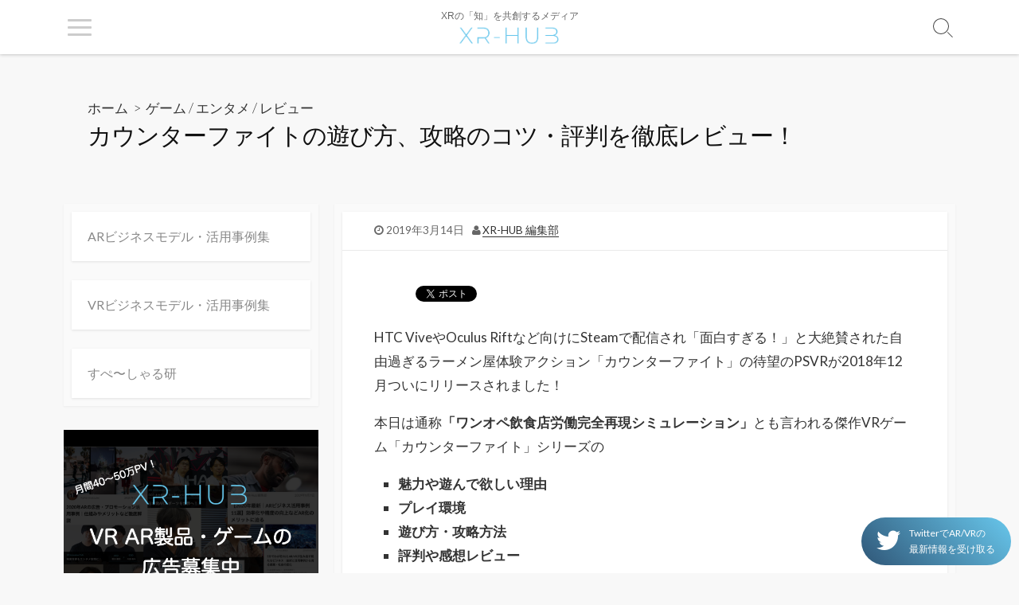

--- FILE ---
content_type: text/html; charset=UTF-8
request_url: https://xr-hub.com/archives/11662
body_size: 19145
content:
<!DOCTYPE html>
<html lang="ja" prefix="og: http://ogp.me/ns#">
<head>
	<meta charset="UTF-8">
	<meta name="viewport" content="width=device-width, initial-scale=1.0">
	<meta content="#00619f" name="theme-color">
	<link rel="profile" href="http://gmpg.org/xfn/11">
	<link rel="stylesheet" href="https://cdnjs.cloudflare.com/ajax/libs/Swiper/4.5.0/css/swiper.min.css">
	<link rel='stylesheet' id=''  href='https://xr-hub.com/wp-content/themes/xrhub/style.css' type='text/css' media='all' />
		<!--20181108追加-->
	<!-- OGP -->
<meta property="og:type" content="article">
<meta property="og:title" content="カウンターファイトの遊び方、攻略のコツ・評判を徹底レビュー！ | XR-Hub">
<meta property="og:description" content=" &raquo; カウンターファイトの遊び方、攻略のコツ・評判を徹底レビュー！">
<meta property="og:url" content="https://xr-hub.com/archives/11662">
<meta property="og:image" content="https://xr-hub.com/wp-content/uploads/2019/03/CF_Capture_20181119121454-500x250.jpg">
<meta property="og:site_name" content="XRの『知』を共創するメディア XR-Hub">
<meta property="og:locale" content="ja_JP" />
<meta property="fb:app_id" content="202567966420355" />
<meta name="twitter:card" content="summary_large_image">
<!-- /OGP -->		<!--20181108追加end-->
	<meta name="description" content="本日は通称「ワンオペ飲食店労働完全再現シミュレーション」とも言われる傑作VRゲーム「カウンターファイト」シリーズの魅力や遊んで欲しい理由、プレイ環境、遊び方・攻略方法、評判や感想レビューなどを余すことなくご紹介します！" />
<title>カウンターファイトの遊び方、攻略のコツ・評判を徹底レビュー！ &#8211; XR-Hub</title>
<meta name='robots' content='max-image-preview:large' />

<!-- Google Tag Manager for WordPress by DuracellTomi -->
<script data-cfasync="false" type="text/javascript">//<![CDATA[
	var gtm4wp_datalayer_name = "dataLayer";
	var dataLayer = dataLayer || [];//]]>	
</script>
<!-- End Google Tag Manager for WordPress by DuracellTomi --><link rel='dns-prefetch' href='//fonts.googleapis.com' />
<link rel='dns-prefetch' href='//s.w.org' />
<link rel="alternate" type="application/rss+xml" title="XR-Hub &raquo; フィード" href="https://xr-hub.com/feed" />
<link rel="alternate" type="application/rss+xml" title="XR-Hub &raquo; コメントフィード" href="https://xr-hub.com/comments/feed" />
<!-- This site uses the Google Analytics by MonsterInsights plugin v7.0.6 - Using Analytics tracking - https://www.monsterinsights.com/ -->
<script type="text/javascript" data-cfasync="false">
	var mi_track_user      = true;
	var mi_no_track_reason = '';
	
	var disableStr = 'ga-disable-UA-120382197-1';

	/* Function to detect opted out users */
	function __gaTrackerIsOptedOut() {
		return document.cookie.indexOf(disableStr + '=true') > -1;
	}

	/* Disable tracking if the opt-out cookie exists. */
	if ( __gaTrackerIsOptedOut() ) {
		window[disableStr] = true;
	}

	/* Opt-out function */
	function __gaTrackerOptout() {
	  document.cookie = disableStr + '=true; expires=Thu, 31 Dec 2099 23:59:59 UTC; path=/';
	  window[disableStr] = true;
	}
	
	if ( mi_track_user ) {
		(function(i,s,o,g,r,a,m){i['GoogleAnalyticsObject']=r;i[r]=i[r]||function(){
			(i[r].q=i[r].q||[]).push(arguments)},i[r].l=1*new Date();a=s.createElement(o),
			m=s.getElementsByTagName(o)[0];a.async=1;a.src=g;m.parentNode.insertBefore(a,m)
		})(window,document,'script','//www.google-analytics.com/analytics.js','__gaTracker');

		__gaTracker('create', 'UA-120382197-1', 'auto');
		__gaTracker('set', 'forceSSL', true);
		__gaTracker('require', 'displayfeatures');
		__gaTracker('require', 'linkid', 'linkid.js');
		__gaTracker('send','pageview');
	} else {
		console.log( "" );
		(function() {
			/* https://developers.google.com/analytics/devguides/collection/analyticsjs/ */
			var noopfn = function() {
				return null;
			};
			var noopnullfn = function() {
				return null;
			};
			var Tracker = function() {
				return null;
			};
			var p = Tracker.prototype;
			p.get = noopfn;
			p.set = noopfn;
			p.send = noopfn;
			var __gaTracker = function() {
				var len = arguments.length;
				if ( len === 0 ) {
					return;
				}
				var f = arguments[len-1];
				if ( typeof f !== 'object' || f === null || typeof f.hitCallback !== 'function' ) {
					console.log( 'Not running function __gaTracker(' + arguments[0] + " ....) because you are not being tracked. " + mi_no_track_reason );
					return;
				}
				try {
					f.hitCallback();
				} catch (ex) {

				}
			};
			__gaTracker.create = function() {
				return new Tracker();
			};
			__gaTracker.getByName = noopnullfn;
			__gaTracker.getAll = function() {
				return [];
			};
			__gaTracker.remove = noopfn;
			window['__gaTracker'] = __gaTracker;
					})();
		}
</script>
<!-- / Google Analytics by MonsterInsights -->
		<script type="text/javascript">
			window._wpemojiSettings = {"baseUrl":"https:\/\/s.w.org\/images\/core\/emoji\/13.1.0\/72x72\/","ext":".png","svgUrl":"https:\/\/s.w.org\/images\/core\/emoji\/13.1.0\/svg\/","svgExt":".svg","source":{"concatemoji":"https:\/\/xr-hub.com\/wp-includes\/js\/wp-emoji-release.min.js?ver=5.8.12"}};
			!function(e,a,t){var n,r,o,i=a.createElement("canvas"),p=i.getContext&&i.getContext("2d");function s(e,t){var a=String.fromCharCode;p.clearRect(0,0,i.width,i.height),p.fillText(a.apply(this,e),0,0);e=i.toDataURL();return p.clearRect(0,0,i.width,i.height),p.fillText(a.apply(this,t),0,0),e===i.toDataURL()}function c(e){var t=a.createElement("script");t.src=e,t.defer=t.type="text/javascript",a.getElementsByTagName("head")[0].appendChild(t)}for(o=Array("flag","emoji"),t.supports={everything:!0,everythingExceptFlag:!0},r=0;r<o.length;r++)t.supports[o[r]]=function(e){if(!p||!p.fillText)return!1;switch(p.textBaseline="top",p.font="600 32px Arial",e){case"flag":return s([127987,65039,8205,9895,65039],[127987,65039,8203,9895,65039])?!1:!s([55356,56826,55356,56819],[55356,56826,8203,55356,56819])&&!s([55356,57332,56128,56423,56128,56418,56128,56421,56128,56430,56128,56423,56128,56447],[55356,57332,8203,56128,56423,8203,56128,56418,8203,56128,56421,8203,56128,56430,8203,56128,56423,8203,56128,56447]);case"emoji":return!s([10084,65039,8205,55357,56613],[10084,65039,8203,55357,56613])}return!1}(o[r]),t.supports.everything=t.supports.everything&&t.supports[o[r]],"flag"!==o[r]&&(t.supports.everythingExceptFlag=t.supports.everythingExceptFlag&&t.supports[o[r]]);t.supports.everythingExceptFlag=t.supports.everythingExceptFlag&&!t.supports.flag,t.DOMReady=!1,t.readyCallback=function(){t.DOMReady=!0},t.supports.everything||(n=function(){t.readyCallback()},a.addEventListener?(a.addEventListener("DOMContentLoaded",n,!1),e.addEventListener("load",n,!1)):(e.attachEvent("onload",n),a.attachEvent("onreadystatechange",function(){"complete"===a.readyState&&t.readyCallback()})),(n=t.source||{}).concatemoji?c(n.concatemoji):n.wpemoji&&n.twemoji&&(c(n.twemoji),c(n.wpemoji)))}(window,document,window._wpemojiSettings);
		</script>
		<style type="text/css">
img.wp-smiley,
img.emoji {
	display: inline !important;
	border: none !important;
	box-shadow: none !important;
	height: 1em !important;
	width: 1em !important;
	margin: 0 .07em !important;
	vertical-align: -0.1em !important;
	background: none !important;
	padding: 0 !important;
}
</style>
	<link rel='stylesheet' id='crayon-css'  href='https://xr-hub.com/wp-content/plugins/crayon-syntax-highlighter/css/min/crayon.min.css?ver=_2.7.2_beta' type='text/css' media='all' />
<link rel='stylesheet' id='wp-block-library-css'  href='https://xr-hub.com/wp-includes/css/dist/block-library/style.min.css?ver=5.8.12' type='text/css' media='all' />
<link rel='stylesheet' id='toc-screen-css'  href='https://xr-hub.com/wp-content/plugins/table-of-contents-plus/screen.min.css?ver=1509' type='text/css' media='all' />
<link rel='stylesheet' id='FontAwesome-css'  href='https://xr-hub.com/wp-content/themes/xrhub/assets/fonts/fontawesome/css/font-awesome.min.css?ver=5.8.12' type='text/css' media='all' />
<link rel='stylesheet' id='cd-style-css'  href='https://xr-hub.com/wp-content/themes/xrhub/assets/css/cd-style.min.css?ver=1.5.2' type='text/css' media='all' />
<style id='cd-style-inline-css' type='text/css'>
.prev .post-thumbnail{background-image:url("https://xr-hub.com/wp-content/uploads/2019/03/fishing-strike.jpg")}
.next .post-thumbnail{background-image:url("https://xr-hub.com/wp-content/uploads/2019/03/アイキャッチ_Toggle.png")}
body{font-family:Lato,-apple-system,BlinkMacSystemFont,'Helvetica Neue',Arial,sans-serif}
.entry h2{margin:2em -40px 1.3em;padding:1.3rem 30px;border-style:solid;border-width:1px 0;overflow:hidden}@media screen and (max-width:640px){.entry h2{margin-left:-20px;margin-right:-20px;padding-left:10px;padding-right:10px}}.entry h3{margin:1.6em -10px 1.1em;padding:0 5px .4rem;border-bottom:2px solid rgba(0,0,0,.5);overflow:hidden}.entry h4{padding:0 0 .4rem;border-bottom:2px solid #bbb;overflow:hidden}.entry h5{padding:0 0 .4rem;border-bottom:1px dotted #bbb;overflow:hidden}body .site-info{padding-top:0;padding-bottom:0}.site-info img{max-width:130px}
</style>
<link rel='stylesheet' id='Lato-css'  href='//fonts.googleapis.com/css?family=Lato%3A300%2C400%2C400i%2C600%2C600i%2C700&#038;ver=5.8.12' type='text/css' media='all' />
<link rel='stylesheet' id='jquery-lazyloadxt-spinner-css-css'  href='//xr-hub.com/wp-content/plugins/a3-lazy-load/assets/css/jquery.lazyloadxt.spinner.css?ver=5.8.12' type='text/css' media='all' />
<link rel='stylesheet' id='a3a3_lazy_load-css'  href='//xr-hub.com/wp-content/uploads/sass/a3_lazy_load.min.css?ver=1550478023' type='text/css' media='all' />
<script type='text/javascript' src='https://xr-hub.com/wp-includes/js/jquery/jquery.min.js?ver=3.6.0' id='jquery-core-js'></script>
<script type='text/javascript' src='https://xr-hub.com/wp-includes/js/jquery/jquery-migrate.min.js?ver=3.3.2' id='jquery-migrate-js'></script>
<script type='text/javascript' id='crayon_js-js-extra'>
/* <![CDATA[ */
var CrayonSyntaxSettings = {"version":"_2.7.2_beta","is_admin":"0","ajaxurl":"https:\/\/xr-hub.com\/wp-admin\/admin-ajax.php","prefix":"crayon-","setting":"crayon-setting","selected":"crayon-setting-selected","changed":"crayon-setting-changed","special":"crayon-setting-special","orig_value":"data-orig-value","debug":""};
var CrayonSyntaxStrings = {"copy":"Press %s to Copy, %s to Paste","minimize":"Click To Expand Code"};
/* ]]> */
</script>
<script type='text/javascript' src='https://xr-hub.com/wp-content/plugins/crayon-syntax-highlighter/js/min/crayon.min.js?ver=_2.7.2_beta' id='crayon_js-js'></script>
<script type='text/javascript' id='monsterinsights-frontend-script-js-extra'>
/* <![CDATA[ */
var monsterinsights_frontend = {"js_events_tracking":"true","is_debug_mode":"false","download_extensions":"doc,exe,js,pdf,ppt,tgz,zip,xls","inbound_paths":"","home_url":"https:\/\/xr-hub.com","track_download_as":"event","internal_label":"int","hash_tracking":"false"};
/* ]]> */
</script>
<script type='text/javascript' src='https://xr-hub.com/wp-content/plugins/google-analytics-for-wordpress/assets/js/frontend.min.js?ver=7.0.6' id='monsterinsights-frontend-script-js'></script>
<script type='text/javascript' src='https://xr-hub.com/wp-content/plugins/duracelltomi-google-tag-manager/js/gtm4wp-form-move-tracker.js?ver=1.8.1' id='gtm4wp-form-move-tracker-js'></script>
<script type='text/javascript' src='https://xr-hub.com/wp-content/plugins/duracelltomi-google-tag-manager/js/analytics-talk-content-tracking.js?ver=1.8.1' id='gtm4wp-scroll-tracking-js'></script>
<link rel="https://api.w.org/" href="https://xr-hub.com/wp-json/" /><link rel="alternate" type="application/json" href="https://xr-hub.com/wp-json/wp/v2/posts/11662" /><link rel="EditURI" type="application/rsd+xml" title="RSD" href="https://xr-hub.com/xmlrpc.php?rsd" />
<link rel="wlwmanifest" type="application/wlwmanifest+xml" href="https://xr-hub.com/wp-includes/wlwmanifest.xml" /> 
<meta name="generator" content="WordPress 5.8.12" />
<link rel="canonical" href="https://xr-hub.com/archives/11662" />
<link rel='shortlink' href='https://xr-hub.com/?p=11662' />
<link rel="alternate" type="application/json+oembed" href="https://xr-hub.com/wp-json/oembed/1.0/embed?url=https%3A%2F%2Fxr-hub.com%2Farchives%2F11662" />
<link rel="alternate" type="text/xml+oembed" href="https://xr-hub.com/wp-json/oembed/1.0/embed?url=https%3A%2F%2Fxr-hub.com%2Farchives%2F11662&#038;format=xml" />
<link rel="amphtml" href="https://xr-hub.com/archives/11662?amp=1">
<!-- Coldbox Addon Open Graph -->
<meta name="description" content="HTC ViveやOculus Riftなど向けにSteamで配信され「面白すぎる！」と大絶賛された自由過ぎるラーメン屋体験アクション「カウンターファイト」の待望のPSVRが2018年12月..."/>
<meta property="og:title" content="カウンターファイトの遊び方、攻略のコツ・評判を徹底レビュー！ &#8211; XR-Hub"/>
<meta property="og:description" content="HTC ViveやOculus Riftなど向けにSteamで配信され「面白すぎる！」と大絶賛された自由過ぎるラーメン屋体験アクション「カウンターファイト」の待望のPSVRが2018年12月..."/>
<meta property="og:type" content="article"/>
<meta property="og:url" content="https://xr-hub.com/archives/11662"/>
<meta property="og:site_name" content="XR-Hub"/>
<meta property="og:image" content="https://xr-hub.com/wp-content/uploads/2019/03/CF_Capture_20181119121454-500x250.jpg"/>
<meta name="twitter:card" content="summary_large_image" />
<meta name="twitter:domain" content="https://xr-hub.com" />
<meta property="og:locale" content="ja" />
<meta property="article:published_time" content="2019-03-14T20:17:10+09:00" />
<!-- /Coldbox Addon Open Graph -->
<meta name="facebook-domain-verification" content="cflmlqgjq4d5l90ooe07zkkim4j6l9" />
<!-- Google Tag Manager for WordPress by DuracellTomi -->
<script data-cfasync="false" type="text/javascript">//<![CDATA[

	var gtm4wp_scrollerscript_debugmode         = true;
	var gtm4wp_scrollerscript_callbacktime      = 100;
	var gtm4wp_scrollerscript_readerlocation    = 150;
	var gtm4wp_scrollerscript_contentelementid  = "content";
	var gtm4wp_scrollerscript_scannertime       = 60;
	dataLayer.push({"pagePostType":"post","pagePostType2":"single-post","pageCategory":["%e3%82%b2%e3%83%bc%e3%83%a0-%e3%82%a8%e3%83%b3%e3%82%bf%e3%83%a1","%e3%83%ac%e3%83%93%e3%83%a5%e3%83%bc"],"pagePostAuthor":"XR-Hub 編集部"});//]]>
</script>
<script data-cfasync="false">//<![CDATA[
(function(w,d,s,l,i){w[l]=w[l]||[];w[l].push({'gtm.start':
new Date().getTime(),event:'gtm.js'});var f=d.getElementsByTagName(s)[0],
j=d.createElement(s),dl=l!='dataLayer'?'&l='+l:'';j.async=true;j.src=
'//www.googletagmanager.com/gtm.'+'js?id='+i+dl;f.parentNode.insertBefore(j,f);
})(window,document,'script','dataLayer','GTM-5KC98C8');//]]>
</script>
<!-- End Google Tag Manager -->
<!-- End Google Tag Manager for WordPress by DuracellTomi -->
<!-- Facebook Pixel Code -->
<script type='text/javascript'>
!function(f,b,e,v,n,t,s){if(f.fbq)return;n=f.fbq=function(){n.callMethod?
n.callMethod.apply(n,arguments):n.queue.push(arguments)};if(!f._fbq)f._fbq=n;
n.push=n;n.loaded=!0;n.version='2.0';n.queue=[];t=b.createElement(e);t.async=!0;
t.src=v;s=b.getElementsByTagName(e)[0];s.parentNode.insertBefore(t,s)}(window,
document,'script','https://connect.facebook.net/en_US/fbevents.js');
</script>
<!-- End Facebook Pixel Code -->
<script type='text/javascript'>
  fbq('init', '631446918015785', {}, {
    "agent": "wordpress-5.8.12-3.0.6"
});
</script><script type='text/javascript'>
  fbq('track', 'PageView', []);
</script>
<!-- Facebook Pixel Code -->
<noscript>
<img height="1" width="1" style="display:none" alt="fbpx"
src="https://www.facebook.com/tr?id=631446918015785&ev=PageView&noscript=1" />
</noscript>
<!-- End Facebook Pixel Code -->

<!-- BEGIN: WP Social Bookmarking Light HEAD -->



<style type="text/css">
    .wp_social_bookmarking_light{
    border: 0 !important;
    padding: 10px 0 20px 0 !important;
    margin: 0 !important;
}
.wp_social_bookmarking_light div{
    float: left !important;
    border: 0 !important;
    padding: 0 !important;
    margin: 0 5px 0px 0 !important;
    min-height: 30px !important;
    line-height: 18px !important;
    text-indent: 0 !important;
}
.wp_social_bookmarking_light img{
    border: 0 !important;
    padding: 0;
    margin: 0;
    vertical-align: top !important;
}
.wp_social_bookmarking_light_clear{
    clear: both !important;
}
#fb-root{
    display: none;
}
.wsbl_facebook_like iframe{
    max-width: none !important;
}
.wsbl_pinterest a{
    border: 0px !important;
}
</style>
<!-- END: WP Social Bookmarking Light HEAD -->
<link rel="icon" href="https://xr-hub.com/wp-content/uploads/2018/05/cropped-2018-05-27-0.33.11-1-32x32.png" sizes="32x32" />
<link rel="icon" href="https://xr-hub.com/wp-content/uploads/2018/05/cropped-2018-05-27-0.33.11-1-192x192.png" sizes="192x192" />
<link rel="apple-touch-icon" href="https://xr-hub.com/wp-content/uploads/2018/05/cropped-2018-05-27-0.33.11-1-180x180.png" />
<meta name="msapplication-TileImage" content="https://xr-hub.com/wp-content/uploads/2018/05/cropped-2018-05-27-0.33.11-1-270x270.png" />
</head>

<body class="post-template-default single single-post postid-11662 single-format-standard wp-custom-logo sticky-header left-sidebar-s1 header-column">
		
<!-- Google Tag Manager (noscript) -->
<noscript><iframe src="https://www.googletagmanager.com/ns.html?id=GTM-5KC98C8"
height="0" width="0" style="display:none;visibility:hidden"></iframe></noscript>
<!-- End Google Tag Manager (noscript) -->

	<header id="header" class="header">
	<div class="header-overlay">
		<div class="header-inner container">
			<div id="hamburger"><div><i></i></div></div>
			<div class="site-info">
				<a href="https://xr-hub.com" title="XR-Hub"><div class="site-logo"><img src="https://xr-hub.com/wp-content/uploads/2019/06/cropped-2018-05-27-0.33.png" width="609" height="162" alt="XR-Hub" /></div></a>									<p class="site-description">XRの「知」を共創するメディア</p>
							</div>
			<div class="search-toggle"><span class="icon search"></span></div>
												<div class="header-nav">
				<ul>
					<li><a href="https://xr-hub.com/archives/category/%e3%83%ac%e3%83%93%e3%83%a5%e3%83%bc/%e3%82%b2%e3%83%bc%e3%83%a0-%e3%82%a8%e3%83%b3%e3%82%bf%e3%83%a1">VRエンタメ・ゲーム</a></li>
					<li><a href="https://xr-hub.com/archives/category/%e3%83%ac%e3%83%93%e3%83%a5%e3%83%bc/%e3%83%8f%e3%83%bc%e3%83%89%e3%82%a6%e3%82%a7%e3%82%a2vr">VRハードウェア</a></li>
					<li><a href="https://xr-hub.com/archives/category/%e6%9c%aa%e5%88%86%e9%a1%9e/%e5%ae%9f%e8%a3%85%e3%83%bb%e9%96%8b%e7%99%ba%e7%b3%bb">Unity 入門</a></li>
					<li><a href="https://xr-hub.com/archives/category/%e6%9c%aa%e5%88%86%e9%a1%9e/c%e2%99%af">C#入門</a></li>
					<!--li><a href="#">ライター一覧</a></li-->
					<!--li><a href="#">ライター・編集者応募</a></li-->
				</ul>
				<p class="header-nav-contact"><a href="https://goo.gl/forms/LXVlHpnOsh5nDpZJ2" target="_blank">お問い合わせ</a></p>
				<p class="header-nav-tw"><a href="https://twitter.com/XrHub" target="_blank">最新情報をTwitterで受け取る<i class="fa fa-twitter"></i></a></p>
			</div>
		</div>
	</div>
</header>


	<main id="main" class="main-single">

		<article id="post-11662" class="main-inner post-11662 post type-post status-publish format-standard has-post-thumbnail hentry category-11 category-2">

				<header class="title-box">
		<div class="title-box-inner container">
			<div class="breadcrumb">ホーム<a href="https://xr-hub.com"></a>&nbsp;&nbsp;&gt;&nbsp;&nbsp;<a href="https://xr-hub.com/archives/category/%e3%83%ac%e3%83%93%e3%83%a5%e3%83%bc/%e3%82%b2%e3%83%bc%e3%83%a0-%e3%82%a8%e3%83%b3%e3%82%bf%e3%83%a1" rel="category tag">ゲーム / エンタメ</a> &#47; <a href="https://xr-hub.com/archives/category/%e3%83%ac%e3%83%93%e3%83%a5%e3%83%bc" rel="category tag">レビュー</a></div>
			<h1 class="post-title">カウンターファイトの遊び方、攻略のコツ・評判を徹底レビュー！</h1>
		</div>
	</header>
	
			<div class="container-outer">

				<div class="container">

					<div class="content">

						<div class="content-inner">

							<div class="content-inside">

								<footer class="post-meta content-box">
									
																												<time class="post-date" datetime="">2019年3月14日</time>

									
									
																			<span class="post-author"><a href="https://xr-hub.com/archives/author/matsutani" title="XR-Hub 編集部 の投稿" rel="author">XR-Hub 編集部</a></span>
									
																	</footer>


								<div class="entry content-box">
									<div class="entry-inner">
										<div class='wp_social_bookmarking_light'>
            <div class="wsbl_hatena_button"><a href="//b.hatena.ne.jp/entry/https://xr-hub.com/archives/11662" class="hatena-bookmark-button" data-hatena-bookmark-title="カウンターファイトの遊び方、攻略のコツ・評判を徹底レビュー！" data-hatena-bookmark-layout="simple-balloon" title="このエントリーをはてなブックマークに追加"> <img class="lazy lazy-hidden" src="//xr-hub.com/wp-content/plugins/a3-lazy-load/assets/images/lazy_placeholder.gif" data-lazy-type="image" data-src="//b.hatena.ne.jp/images/entry-button/button-only@2x.png" alt="このエントリーをはてなブックマークに追加" width="20" height="20" style="border: none;" /></a><script type="text/javascript" src="//b.hatena.ne.jp/js/bookmark_button.js" charset="utf-8" async="async"></script></div>
            <div class="wsbl_twitter"><a href="https://twitter.com/share" class="twitter-share-button" data-url="https://xr-hub.com/archives/11662" data-text="カウンターファイトの遊び方、攻略のコツ・評判を徹底レビュー！">Tweet</a></div>
    </div>
<br class='wp_social_bookmarking_light_clear' />
<p>HTC ViveやOculus Riftなど向けにSteamで配信され「面白すぎる！」と大絶賛された自由過ぎるラーメン屋体験アクション「カウンターファイト」の待望のPSVRが2018年12月ついにリリースされました！</p>
<p>本日は通称<strong>「ワンオペ飲食店労働完全再現シミュレーション」</strong>とも言われる傑作VRゲーム「カウンターファイト」シリーズの</p>
<ul>
<li><strong>魅力や遊んで欲しい理由</strong></li>
<li><strong>プレイ環境</strong></li>
<li><strong>遊び方・攻略方法</strong></li>
<li><strong>評判や感想レビュー</strong></li>
</ul>
<p>などを余すことなくご紹介します！</p>
<div id="toc_container" class="no_bullets"><p class="toc_title">Contents</p><ul class="toc_list"><li><a href="#i"><span class="toc_number toc_depth_1">1</span> 自由過ぎるシミュレーションゲーム！？カウンターファイトとは？</a></li><li><a href="#VR20192"><span class="toc_number toc_depth_1">2</span> プレイ環境（スマホVRは2019年2月現在未対応）</a></li><li><a href="#i-2"><span class="toc_number toc_depth_1">3</span> カウンターファイトの遊び方・攻略方法</a></li><li><a href="#i-3"><span class="toc_number toc_depth_1">4</span> 面白実況動画も！評判やレビュー</a></li><li><a href="#i-4"><span class="toc_number toc_depth_1">5</span> まとめ</a></li></ul></div>
<h2><span id="i">自由過ぎるシミュレーションゲーム！？カウンターファイトとは？</span></h2>
<p><img loading="lazy" class="lazy lazy-hidden alignnone size-full wp-image-11663" src="//xr-hub.com/wp-content/plugins/a3-lazy-load/assets/images/lazy_placeholder.gif" data-lazy-type="image" data-src="https://xr-hub.com/wp-content/uploads/2019/03/ezgif.com-video-to-gif.gif" alt="" width="400" height="273" /></p>
<p>日本のVRコンテンツ<a href="https://xr-hub.com/archives/5339">開発会社トリコル</a>が開発した傑作VRシムシミュレーション「カウンターファイト」シリーズはラーメン屋、丼もの屋、ピザ屋などを舞台に<strong>次々と来店するお客達にいかに効率よく料理や飲み物などを提供し満足して帰ってもらうかを競う</strong>という、飲食店シミュレーションアクションゲームです。</p>
<p>ゲームの内容は、お客さんが注文する料理を実際の手順さながらに調理して提供してポイントを競うゲーム設計になっています。</p>
<blockquote class="twitter-tweet" data-lang="ja">
<p dir="ltr" lang="ja">餃子作り下手すぎ選手権。CounterFightめっちゃ面白い&#x1f604; <a href="https://t.co/AYsiBovE7Z">pic.twitter.com/AYsiBovE7Z</a></p>
<p>— むらかみ@CyberConnect2 (@murakami_CC2) <a href="https://twitter.com/murakami_CC2/status/1102953251014492160?ref_src=twsrc%5Etfw">2019年3月5日</a></p></blockquote>
<p><script async src="https://platform.twitter.com/widgets.js" charset="utf-8"></script></p>
<p>調理の手順は本物さながらに再現されているのが特徴で、<strong>本当に自分1人でワンオペをこなしている気分になる</strong>ゲームとして人気を博しています。</p>
<p>ラーメンは丼にスープを注ぎ、そこにしっかりと湯切りした麺を入れ、その上にナルトやチャーシュー海苔などをトッピング、餃子は生の状態からフライパンに乗せて程よく焼いてお皿に盛り…といった感じで、まさに現実の料理屋そのもの！</p>
<p><img loading="lazy" class="lazy lazy-hidden alignnone wp-image-11664" src="//xr-hub.com/wp-content/plugins/a3-lazy-load/assets/images/lazy_placeholder.gif" data-lazy-type="image" data-src="https://xr-hub.com/wp-content/uploads/2019/03/CF_Capture_20181119121454.jpg" alt="" width="538" height="303" srcset="" data-srcset="https://xr-hub.com/wp-content/uploads/2019/03/CF_Capture_20181119121454.jpg 1000w, https://xr-hub.com/wp-content/uploads/2019/03/CF_Capture_20181119121454-300x169.jpg 300w, https://xr-hub.com/wp-content/uploads/2019/03/CF_Capture_20181119121454-768x432.jpg 768w" sizes="(max-width: 538px) 100vw, 538px" /></p>
<p>素早く注文通りに美味しい料理を提供する事で高ポイントが獲得できますが</p>
<ul>
<li><strong>失敗した料理を出す</strong></li>
<li><strong>お客を待たせる</strong></li>
<li><strong>適当な接客をする</strong></li>
</ul>
<p>などするとポイントがマイナスされてしまいます。</p>
<p>また、<strong>何故か強盗が包丁を持って押し入ってくるので、丼でもビール瓶でも餃子でも何でもいいのでぶつけて追い返さなくてはなりません。</strong></p>
<h3>なんでもアリ！なシステムが「いかに笑いを取るか」というテーマを生んだ！</h3>
<p><iframe class="lazy lazy-hidden" loading="lazy" width="560" height="315"  data-lazy-type="iframe" data-src="https://www.youtube.com/embed/02m6E82u6ds" frameborder="0" allow="accelerometer; autoplay; encrypted-media; gyroscope; picture-in-picture" allowfullscreen="allowfullscreen" data-mce-fragment="1"></iframe><noscript><iframe loading="lazy" width="560" height="315" src="https://www.youtube.com/embed/02m6E82u6ds" frameborder="0" allow="accelerometer; autoplay; encrypted-media; gyroscope; picture-in-picture" allowfullscreen="allowfullscreen" data-mce-fragment="1"></iframe></noscript></p>
<p>非常に自由度が高いのも「カウンターファイト」シリーズの特徴です。</p>
<ul>
<li><strong>ラーメンを気に入らない客にぶつける</strong></li>
<li><strong>器にナルトだけを入れて客に出す</strong></li>
<li><strong>客を放置してビールをがぶ飲みする</strong></li>
</ul>
<p>などなど、とにかく何でもアリ！で、実はこの自由度こそがゲームの奥深さとユーザー同士の熱狂を生んでいるようです。</p>
<p>すでに破天荒な接客動画が数多くネット配信されているのですが、<strong>もはやポイント稼ぎではなく、いかに笑いを取るか？</strong>という主旨になっており、プレイ動画を見るだけでも十分時間を潰せます。</p>
<blockquote class="twitter-tweet" data-lang="ja">
<p dir="ltr" lang="ja">『Counter Fight』で餃子の盛り付けの時短技を編み出したので、みんな日常生活でマネしていいですよ。 <a href="https://t.co/27MBN3aC30">pic.twitter.com/27MBN3aC30</a></p>
<p>— hisabilly (@x_hisabilly_x) <a href="https://twitter.com/x_hisabilly_x/status/1055083454491066368?ref_src=twsrc%5Etfw">2018年10月24日</a></p></blockquote>
<p><script async src="https://platform.twitter.com/widgets.js" charset="utf-8"></script><br />
鍋の裏側で餃子を焼く（？）という荒技動画や…</p>
<blockquote class="twitter-tweet" data-lang="ja">
<p dir="ltr" lang="ja">『Counter Fight SE』が地味にクリスマスバージョンになり時代設定がすごい事になってた。ちなみに被り物を奪ったらメチャ怒る。 <a href="https://t.co/Z7bFq4Efcf">pic.twitter.com/Z7bFq4Efcf</a></p>
<p>— hisabilly (@x_hisabilly_x) <a href="https://twitter.com/x_hisabilly_x/status/1070914345855406081?ref_src=twsrc%5Etfw">2018年12月7日</a></p></blockquote>
<p><script async src="https://platform.twitter.com/widgets.js" charset="utf-8"></script><br />
お客さんの帽子を包丁で奪うという謎動画まで…、実に多彩なプレイ動画や嗜好をこらした遊び方が繰り広げられているのです。</p>
<p><iframe class="lazy lazy-hidden" loading="lazy" width="560" height="315"  data-lazy-type="iframe" data-src="https://www.youtube.com/embed/eICK9eyYsps" frameborder="0" allow="accelerometer; autoplay; encrypted-media; gyroscope; picture-in-picture" allowfullscreen="allowfullscreen"></iframe><noscript><iframe loading="lazy" width="560" height="315" src="https://www.youtube.com/embed/eICK9eyYsps" frameborder="0" allow="accelerometer; autoplay; encrypted-media; gyroscope; picture-in-picture" allowfullscreen="allowfullscreen"></iframe></noscript></p>
<p><em>人気Vtuberおめがシスターズによる実況動画も</em></p>
<h3>値段は1,000円前後で配信中！</h3>
<p>「カウンターファイト」は人気を博してシリーズ化されており、現在3作品がリリースされています。</p>
<p>値段はシリーズごとに下記のようになっています。</p>
<ul>
<li>1作目：カウンターファイト：798円</li>
<li>2作目：カウンターファイト：サムライエディション：980円</li>
<li>3作目：カウンターファイト3：1,480円</li>
</ul>
<p>にて配信されており、比較的良心的な値段設定だと言えるでしょう。個人的にはシンプルなゲーム設計が面白いシリーズ1から遊んで欲しいなと思います。（シリーズ２はやや中級者向けなところがあるため）</p>
<h2><span id="VR20192">プレイ環境（スマホVRは2019年2月現在未対応）</span></h2>
<p><a href="https://xr-hub.com/archives/3862">PSVR</a>に対応しているのは現在のところ第1作目ラーメン屋が舞台の「カウンターファイト」のみで、丼ぶり屋が舞台の「カウンターファイト：サムライエディション」ピザ屋が舞台の「カウンターファイト3」の2作品はSteamにて「<a href="https://xr-hub.com/archives/981">Oculus Rift</a>」「<a href="https://xr-hub.com/archives/2418">HTC Vive</a>」「<a href="https://xr-hub.com/archives/1182">Windows Mixed Reality</a>」向けに配信されています。</p>
<p>なお、「カウンターファイト」のスマホ対応型VRゴーグル向けのアプリなどは現在のところ配信されていません。</p>
<p>それぞれのプレイ環境や価格は以下の通りです。</p>
<table>
<tbody>
<tr>
<td><span style="font-weight: 400;">タイトル</span></td>
<td><span style="font-weight: 400;">最低プレイ環境</span></td>
<td><span style="font-weight: 400;">価格</span></td>
<td><span style="font-weight: 400;">対応VRヘッドセット</span></td>
</tr>
<tr>
<td><span style="font-weight: 400;">counter fight</span></td>
<td><span style="font-weight: 400;">OS；Windows7</span></p>
<p><span style="font-weight: 400;">プロセッサー：i5-4950</span></p>
<p><span style="font-weight: 400;">メモリー：8GB RAM</span></p>
<p><span style="font-weight: 400;">グラフィック：NVIDIA GTX970/AMD290</span></p>
<p><span style="font-weight: 400;">DirectX：Version11</span></p>
<p><span style="font-weight: 400;">ストレージ：1GB利用可</span></td>
<td><span style="font-weight: 400;">798円（税込）</span></td>
<td><span style="font-weight: 400;">Oculus Rift</span></p>
<p><span style="font-weight: 400;">HTC Vive</span></p>
<p><span style="font-weight: 400;">Windows Mixed Reality</span></p>
<p><span style="font-weight: 400;">PSVR（PS4版）</span></td>
</tr>
<tr>
<td><span style="font-weight: 400;">counter fight:Samurai Edition</span></td>
<td><span style="font-weight: 400;">OS；Windows7</span></p>
<p><span style="font-weight: 400;">プロセッサー：i5-4950</span></p>
<p><span style="font-weight: 400;">メモリー：8GB RAM</span></p>
<p><span style="font-weight: 400;">グラフィック：NVIDIA GTX970/AMD290</span></p>
<p><span style="font-weight: 400;">DirectX：Version11</span></p>
<p><span style="font-weight: 400;">ストレージ：1GB利用可</span></td>
<td><span style="font-weight: 400;">980円（税込）</span></td>
<td><span style="font-weight: 400;">Oculus Rift</span></p>
<p><span style="font-weight: 400;">HTC Vive</span></p>
<p><span style="font-weight: 400;">Windows Mixed Reality</span></td>
</tr>
<tr>
<td><span style="font-weight: 400;">counter fight3</span></td>
<td><span style="font-weight: 400;">OS；Windows7</span></p>
<p><span style="font-weight: 400;">プロセッサー：i5-4950</span></p>
<p><span style="font-weight: 400;">メモリー：8GB RAM</span></p>
<p><span style="font-weight: 400;">グラフィック：NVIDIA GTX970/AMD290</span></p>
<p><span style="font-weight: 400;">DirectX：Version11</span></p>
<p><span style="font-weight: 400;">ストレージ：1GB利用可</span></p>
<p><span style="font-weight: 400;">※64ビットプロセッサとOSが必要</span></td>
<td><span style="font-weight: 400;">1480円（税込）</span></td>
<td><span style="font-weight: 400;">Oculus Rift</span></p>
<p><span style="font-weight: 400;">HTC Vive</span></p>
<p><span style="font-weight: 400;">Windows Mixed Reality</span></td>
</tr>
</tbody>
</table>
<h2><span id="i-2">カウンターファイトの遊び方・攻略方法</span></h2>
<p>それではここからはカウンターファイトの攻略のコツを解説しましょう。</p>
<h3>コツ1、無駄のないオペレーションを構築する</h3>
<p>攻略方法（笑いを取るのではなく、ポイントを稼ぐ方法）は、いかに効率よく仕事を回していくかが鍵となっています。</p>
<ul>
<li><strong>餃子を焼いている間にラーメンを丼に盛り付け</strong></li>
<li><strong>そこで入ってきた強盗にビール瓶を投げつけ撃退</strong></li>
<li><strong>焼きあがった餃子をフライパンからお皿に移し</strong></li>
<li><strong>丼に盛っておいたラーメンに具材をトッピングしてお客に出す</strong></li>
</ul>
<p>といったようにあらゆる作業を無駄無く、スムーズに遂行することがゲーム攻略の鍵になっています。</p>
<p><img loading="lazy" class="lazy lazy-hidden alignnone size-full wp-image-11681" src="//xr-hub.com/wp-content/plugins/a3-lazy-load/assets/images/lazy_placeholder.gif" data-lazy-type="image" data-src="https://xr-hub.com/wp-content/uploads/2019/03/maxresdefault-3.jpg" alt="" width="1280" height="720" srcset="" data-srcset="https://xr-hub.com/wp-content/uploads/2019/03/maxresdefault-3.jpg 1280w, https://xr-hub.com/wp-content/uploads/2019/03/maxresdefault-3-300x169.jpg 300w, https://xr-hub.com/wp-content/uploads/2019/03/maxresdefault-3-768x432.jpg 768w, https://xr-hub.com/wp-content/uploads/2019/03/maxresdefault-3-1024x576.jpg 1024w" sizes="(max-width: 1280px) 100vw, 1280px" /></p>
<h3>コツ2,お客さんの趣向を把握して、料理を先回りする</h3>
<p>VR初心者だと最初はかなり苦戦するかと思いますが、やり込んで行くうちに料理の手際も良くなり、客達それぞれが注文する料理の傾向なども頭に入ってきます。</p>
<p>そこまでいくと、「お客が着席したと同時に料理を提供する」という神業的接客が可能になることも。</p>
<p><img loading="lazy" class="lazy lazy-hidden alignnone size-full wp-image-11682" src="//xr-hub.com/wp-content/plugins/a3-lazy-load/assets/images/lazy_placeholder.gif" data-lazy-type="image" data-src="https://xr-hub.com/wp-content/uploads/2019/03/ss_252b91ae680a75e7b26ebf63a327200c8f76a370.1920x1080.jpg" alt="" width="1920" height="1080" srcset="" data-srcset="https://xr-hub.com/wp-content/uploads/2019/03/ss_252b91ae680a75e7b26ebf63a327200c8f76a370.1920x1080.jpg 1920w, https://xr-hub.com/wp-content/uploads/2019/03/ss_252b91ae680a75e7b26ebf63a327200c8f76a370.1920x1080-300x169.jpg 300w, https://xr-hub.com/wp-content/uploads/2019/03/ss_252b91ae680a75e7b26ebf63a327200c8f76a370.1920x1080-768x432.jpg 768w, https://xr-hub.com/wp-content/uploads/2019/03/ss_252b91ae680a75e7b26ebf63a327200c8f76a370.1920x1080-1024x576.jpg 1024w" sizes="(max-width: 1920px) 100vw, 1920px" /></p>
<p>お客さんの前にはタイマーが表示されていて、これが0になる前に注文の料理を提供できないと怒って帰ってしまいます。</p>
<p>お客さんによって制限時間の長さが違うため、短いタイプのお客さんの注文は優先して片付ける必要があります。そのあたりの瞬間の判断力も得点を左右するポイントです。</p>
<p><img loading="lazy" class="lazy lazy-hidden alignnone size-full wp-image-11683" src="//xr-hub.com/wp-content/plugins/a3-lazy-load/assets/images/lazy_placeholder.gif" data-lazy-type="image" data-src="https://xr-hub.com/wp-content/uploads/2019/03/20181219-counterfight-10.jpg" alt="" width="640" height="360" srcset="" data-srcset="https://xr-hub.com/wp-content/uploads/2019/03/20181219-counterfight-10.jpg 640w, https://xr-hub.com/wp-content/uploads/2019/03/20181219-counterfight-10-300x169.jpg 300w" sizes="(max-width: 640px) 100vw, 640px" /></p>
<p>またカウンターファイトには体力の概念があり、客を怒らせたり、時間内に料理を出せなかったりすると体力が減少し、0になるとゲームオーバーになります。</p>
<p>体力がなくなるまで無限に客が来店する「エンドレスモード」と5分の間のスコアを競う「5分チャレンジモード」で遊ぶことができます。</p>
<p><img loading="lazy" class="lazy lazy-hidden alignnone size-full wp-image-11685" src="//xr-hub.com/wp-content/plugins/a3-lazy-load/assets/images/lazy_placeholder.gif" data-lazy-type="image" data-src="https://xr-hub.com/wp-content/uploads/2019/03/counter_fight3_181219.png" alt="" width="640" height="360" srcset="" data-srcset="https://xr-hub.com/wp-content/uploads/2019/03/counter_fight3_181219.png 640w, https://xr-hub.com/wp-content/uploads/2019/03/counter_fight3_181219-300x169.png 300w" sizes="(max-width: 640px) 100vw, 640px" /></p>
<p>それぞれのモードにはオンラインランキングなどもあるので、高ポイントが出せるようになってくるとかなりハマってしまいます。</p>
<h3>だんだん無我の境地に達する</h3>
<p>ここからは筆者の体験談ですが、アップテンポなBGMと隣で踊って応援してくれる助手の声がだんだん心地よくなってきて、いつの間にか無我の境地へと達します。</p>
<p>VR特有の没入感とBGMにより、脳内が快感で満たされ、どんどん気持ちよくなって来るので、気付いたら2時間ぶっ通しで遊んでた…ということもありました。</p>
<p>基本的に、カウンターファイトの攻略法は音楽にノリながら、手際よく先読みして準備しておく事が全てと言っても良いです。</p>
<h3>トロフィー獲得は慣れの問題？</h3>
<p><img loading="lazy" class="lazy lazy-hidden alignnone size-full wp-image-11686" src="//xr-hub.com/wp-content/plugins/a3-lazy-load/assets/images/lazy_placeholder.gif" data-lazy-type="image" data-src="https://xr-hub.com/wp-content/uploads/2019/03/703457.jpg" alt="" width="640" height="404" srcset="" data-srcset="https://xr-hub.com/wp-content/uploads/2019/03/703457.jpg 640w, https://xr-hub.com/wp-content/uploads/2019/03/703457-300x189.jpg 300w" sizes="(max-width: 640px) 100vw, 640px" /></p>
<p>PS4版のトロフィー獲得も普通にプレイしていればそれほど獲得が難しいものは無いです。</p>
<p>ただ、真面目にプレイするだけだと獲得できないものがいくつかあるので、少しハメを外して店内で暴れまわってみましょう。</p>
<p><img loading="lazy" class="lazy lazy-hidden alignnone size-full wp-image-11686" src="//xr-hub.com/wp-content/plugins/a3-lazy-load/assets/images/lazy_placeholder.gif" data-lazy-type="image" data-src="https://xr-hub.com/wp-content/uploads/2019/03/703457.jpg" alt="" width="640" height="404" srcset="" data-srcset="https://xr-hub.com/wp-content/uploads/2019/03/703457.jpg 640w, https://xr-hub.com/wp-content/uploads/2019/03/703457-300x189.jpg 300w" sizes="(max-width: 640px) 100vw, 640px" /></p>
<p>操作がうまくいかずストレスが溜まった時は客にラーメンを投げつける、助手をおたまで殴るなどしてストレスを解消するのもおすすめですよ！</p>
<h2><span id="i-3">面白実況動画も！評判やレビュー</span></h2>
<p>それでは最後に、カウンターファイトの評判やレビューについても紹介します。</p>
<blockquote class="twitter-tweet" data-width="550" data-dnt="true">
<p lang="ja" dir="ltr">カウンターファイト楽しいよ　おすすめ <a href="https://t.co/fhly95BT02">pic.twitter.com/fhly95BT02</a></p>
<p>&mdash; ジョイ (@joystand1007) <a href="https://twitter.com/joystand1007/status/1016187377276997633?ref_src=twsrc%5Etfw">July 9, 2018</a></p></blockquote>
<p><script async src="https://platform.twitter.com/widgets.js" charset="utf-8"></script></p>
<p>このゲームの面白さを知るにはネット上にアップされた動画を見るのが一番早いかと思います。</p>
<p>ゲーム実況でもかなりおもしろいネタ動画が多数上がっているので、是非見てみてください。</p>
<blockquote class="twitter-tweet" data-width="550" data-dnt="true">
<p lang="ja" dir="ltr">カウンターファイトほんと腹抱えて笑うからやめて</p>
<p>&mdash; 潤希 (@junki_izayoi) <a href="https://twitter.com/junki_izayoi/status/1030820485527826432?ref_src=twsrc%5Etfw">August 18, 2018</a></p></blockquote>
<p><script async src="https://platform.twitter.com/widgets.js" charset="utf-8"></script></p>
<p>分かりますねー！本当にこの一言に尽きます！</p>
<blockquote class="twitter-tweet" data-lang="ja">
<p dir="ltr" lang="ja">ラーメン屋のワンオペを体験できるCounter Fight面白い。<br />
「俺の料理」のVR版みたいな感じ。 <a href="https://t.co/5v1H1NdIRo">https://t.co/5v1H1NdIRo</a></p>
<p>— 安原 直紀 (@Naoki_yas) <a href="https://twitter.com/Naoki_yas/status/802348616081883136?ref_src=twsrc%5Etfw">2016年11月26日</a></p></blockquote>
<p><script async src="https://platform.twitter.com/widgets.js" charset="utf-8"></script><br />
ワンオペ体験は普段なかなか体験できるものではないので、非常に斬新な体験ですよね！</p>
<p>自分でプレイするのも面白いですが、VRゴーグルをはめて必死に接客する友人の様子を現実世界から生暖かく眺めるのも非常に面白いのでオススメ！</p>
<p>ぜひみなさんでワイワイしながら楽しんでみて下さいね！</p>
<h2><span id="i-4">まとめ</span></h2>
<p>今回は、傑作VR飲食店シミュレーションアクションゲーム「カウンターファイト」シリーズを紹介しました。</p>
<p>似たゲームとしてはお仕事VR体験ゲーム「<a href="https://xr-hub.com/archives/9683">Job simulator</a>」がありますが、よりアクション性が強く、「Job simulator」のジワジワとくるシュールなカオスっぷりに対して「カウンターファイト」は忙しなく暴れまわるドタバタ劇の中に生まれるカオスといった感じでまた違ったシュールな面白さがあります。</p>
<p>ゲームをプレイする面白さはもちろん、ネタとして見ているだけでもメチャクチャ面白いので、腹を抱えて笑いたいという人は是非一度プレイしてみてくださいね！</p>
<p>関連記事）</p>
<ul>
<li><em><strong>VRならではのシミュレーションゲームが知りたい方はこちら→<a href="https://xr-hub.com/archives/11460">【プロ厳選】VRシミュレーションゲーム7選！</a></strong></em></li>
</ul>
<div class='wp_social_bookmarking_light'>
            <div class="wsbl_hatena_button"><a href="//b.hatena.ne.jp/entry/https://xr-hub.com/archives/11662" class="hatena-bookmark-button" data-hatena-bookmark-title="カウンターファイトの遊び方、攻略のコツ・評判を徹底レビュー！" data-hatena-bookmark-layout="simple-balloon" title="このエントリーをはてなブックマークに追加"> <img class="lazy lazy-hidden" src="//xr-hub.com/wp-content/plugins/a3-lazy-load/assets/images/lazy_placeholder.gif" data-lazy-type="image" data-src="//b.hatena.ne.jp/images/entry-button/button-only@2x.png" alt="このエントリーをはてなブックマークに追加" width="20" height="20" style="border: none;" /></a><script type="text/javascript" src="//b.hatena.ne.jp/js/bookmark_button.js" charset="utf-8" async="async"></script></div>
            <div class="wsbl_twitter"><a href="https://twitter.com/share" class="twitter-share-button" data-url="https://xr-hub.com/archives/11662" data-text="カウンターファイトの遊び方、攻略のコツ・評判を徹底レビュー！">Tweet</a></div>
    </div>
<br class='wp_social_bookmarking_light_clear' />
																				<div id="single-banner">
											<ul>
																																		<li>
													<a href="https://docs.google.com/forms/d/e/1FAIpQLScV2R5Ro7VL3_oe2X9VER3R2fbXLhKxB_ifMd6llPHzVCTRRw/viewform?usp=sf_link" data-cat="ゲーム / エンタメ" target="_blank"><img src="https://xr-hub.com/wp-content/uploads/2020/04/スクリーンショット-2020-04-26-23.19.05.png" alt=""></a>
												</li>
																						</ul>
										</div>
																				<div class="single-share">
											<div class="img"><img width="300" height="169" src="https://xr-hub.com/wp-content/uploads/2019/03/CF_Capture_20181119121454-300x169.jpg" class="attachment-medium size-medium wp-post-image" alt="" loading="lazy" srcset="https://xr-hub.com/wp-content/uploads/2019/03/CF_Capture_20181119121454-300x169.jpg 300w, https://xr-hub.com/wp-content/uploads/2019/03/CF_Capture_20181119121454-768x432.jpg 768w, https://xr-hub.com/wp-content/uploads/2019/03/CF_Capture_20181119121454.jpg 1000w" sizes="(max-width: 300px) 100vw, 300px" /></div>
											<div class="text">
												<p>この記事はいかがでしたか？<br>もし「参考になった」「面白かった」という場合は、応援シェアお願いします！</p>
												<ul class="share-sns">
												<li><a class="share-tw" href="http://twitter.com/share?url=http://&text=" onclick="window.open(this.href + encodeURIComponent('カウンターファイトの遊び方、攻略のコツ・評判を徹底レビュー！｜XR-HUB https://xr-hub.com/archives/11662'),'','width=554, height=470, personalbar=0, toolbar=0, scrollbars=1, resizable=1'); return false;" target="_blank"><i class="fa fa-twitter"></i> Twitter</a></li>
												<li>
												<a class="share-fb" href="http://b.hatena.ne.jp/entry/s/xr-hub.com/archives/11662/" data-hatena-bookmark-layout="touch" title="このエントリーをはてなブックマークに追加" target="_blank"><i class="fa fa-hatena"></i> Hatena</a><script type="text/javascript" src="https://b.st-hatena.com/js/bookmark_button.js" charset="utf-8" async="async"></script>
												</li>
												</ul>
												</div>
											</div>
									</div>
																		<div class="btm-post-meta">
																													</div>
																			<div class="author-box">
	<div class="author-thumbnail">
		<a href="https://xr-hub.com/archives/author/matsutani"><img alt='' src='https://secure.gravatar.com/avatar/d50697beeca2b63b38ad388599a743fe?s=74&#038;d=mm&#038;r=g' class='avatar avatar-74 photo' height='74' width='74' /></a>
	</div>
	<div class="author-content">
		<div class="author-infomation">
			<p class="author-name"><a href="https://xr-hub.com/archives/author/matsutani">XR-Hub 編集部</a></p>
			<div class="author-links">
							</div>
		</div>
		<p class="author-description"><p><a href="https://x-garden.co.jp/">株式会社x garden</a>が運営するXR-Hubの記事編集部です。</p>
<p>読者の皆様に役に立つ情報を発信いたします。</p>
</p>
	</div>
</div>
																	</div>


									<section id="sns-buttons" class="content-box sns-buttons single-bottom">
		<h2 id="sns-btn-bottom-head" class="content-box-heading">シェアする</h2>
		<ul class="share-list-container">

							<li class="twitter balloon-btn">
					<div class="share">
						<a class="share-inner" href="http://twitter.com/intent/tweet?url=https%3A%2F%2Fxr-hub.com%2Farchives%2F11662&text=%E3%82%AB%E3%82%A6%E3%83%B3%E3%82%BF%E3%83%BC%E3%83%95%E3%82%A1%E3%82%A4%E3%83%88%E3%81%AE%E9%81%8A%E3%81%B3%E6%96%B9%E3%80%81%E6%94%BB%E7%95%A5%E3%81%AE%E3%82%B3%E3%83%84%E3%83%BB%E8%A9%95%E5%88%A4%E3%82%92%E5%BE%B9%E5%BA%95%E3%83%AC%E3%83%93%E3%83%A5%E3%83%BC%EF%BC%81%20%20%7C%20XR-Hub&tw_p=tweetbutton" target="_blank">
							<span class="share-icon icon-twitter fab fa-twitter">
								<span class="screen-reader-text">Twitter でシェア</span>
							</span>
						</a>
					</div>
									</li>
			
							<li class="hatena balloon-btn">
					<div class="share">
						<a class="share-inner" href="http://b.hatena.ne.jp/add?mode=confirm&url=https%3A%2F%2Fxr-hub.com%2Farchives%2F11662&title=%E3%82%AB%E3%82%A6%E3%83%B3%E3%82%BF%E3%83%BC%E3%83%95%E3%82%A1%E3%82%A4%E3%83%88%E3%81%AE%E9%81%8A%E3%81%B3%E6%96%B9%E3%80%81%E6%94%BB%E7%95%A5%E3%81%AE%E3%82%B3%E3%83%84%E3%83%BB%E8%A9%95%E5%88%A4%E3%82%92%E5%BE%B9%E5%BA%95%E3%83%AC%E3%83%93%E3%83%A5%E3%83%BC%EF%BC%81%20%20%7C%20XR-Hub" target="_blank">
							<span class="share-icon si si-hatenabookmark">
								<span class="screen-reader-text">はてなブックマークに保存</span>
							</span>
						</a>
					</div>
									</li>
			
							<li class="line balloon-btn">
					<div class="share">
						<a class="share-inner" href="https://social-plugins.line.me/lineit/share?url=https%3A%2F%2Fxr-hub.com%2Farchives%2F11662&title=%E3%82%AB%E3%82%A6%E3%83%B3%E3%82%BF%E3%83%BC%E3%83%95%E3%82%A1%E3%82%A4%E3%83%88%E3%81%AE%E9%81%8A%E3%81%B3%E6%96%B9%E3%80%81%E6%94%BB%E7%95%A5%E3%81%AE%E3%82%B3%E3%83%84%E3%83%BB%E8%A9%95%E5%88%A4%E3%82%92%E5%BE%B9%E5%BA%95%E3%83%AC%E3%83%93%E3%83%A5%E3%83%BC%EF%BC%81%20%20%7C%20XR-Hub" target="_blank">
							<span class="share-icon icon-line fab fa-line">
								<span class="screen-reader-text">LINE でシェア</span>
							</span>
						</a>
					</div>
				</li>
			
							<li class="facebook balloon-btn">
					<div class="share">
						<a class="share-inner" href="http://www.facebook.com/sharer.php?src=bm&u=https%3A%2F%2Fxr-hub.com%2Farchives%2F11662&t=%E3%82%AB%E3%82%A6%E3%83%B3%E3%82%BF%E3%83%BC%E3%83%95%E3%82%A1%E3%82%A4%E3%83%88%E3%81%AE%E9%81%8A%E3%81%B3%E6%96%B9%E3%80%81%E6%94%BB%E7%95%A5%E3%81%AE%E3%82%B3%E3%83%84%E3%83%BB%E8%A9%95%E5%88%A4%E3%82%92%E5%BE%B9%E5%BA%95%E3%83%AC%E3%83%93%E3%83%A5%E3%83%BC%EF%BC%81%20%20%7C%20XR-Hub" target="_blank">
							<span class="share-icon icon-facebook fab fa-facebook">
								<span class="screen-reader-text">Facebook でシェア</span>
							</span>
						</a>
					</div>
									</li>
			
							<li class="pocket balloon-btn">
					<div class="share">
						<a class="share-inner" href="https://getpocket.com/edit?url=https%3A%2F%2Fxr-hub.com%2Farchives%2F11662&title=%E3%82%AB%E3%82%A6%E3%83%B3%E3%82%BF%E3%83%BC%E3%83%95%E3%82%A1%E3%82%A4%E3%83%88%E3%81%AE%E9%81%8A%E3%81%B3%E6%96%B9%E3%80%81%E6%94%BB%E7%95%A5%E3%81%AE%E3%82%B3%E3%83%84%E3%83%BB%E8%A9%95%E5%88%A4%E3%82%92%E5%BE%B9%E5%BA%95%E3%83%AC%E3%83%93%E3%83%A5%E3%83%BC%EF%BC%81%20%20%7C%20XR-Hub" target="_blank">
							<span class="share-icon icon-pocket fab fa-get-pocket">
								<span class="screen-reader-text">Pocket に保存</span>
							</span>
						</a>
					</div>
									</li>
			
							<li class="feedly balloon-btn">
					<div class="share">
						<a class="share-inner" href="https://feedly.com/i/subscription/feed/https://xr-hub.com/feed" target="_blank">
							<span class="share-icon si si-feedly">
								<span class="screen-reader-text">Feedly で購読</span>
							</span>
						</a>
					</div>
									</li>
			
		</ul>
	</section>
	


	<section class="related-posts content-box">

		<h4 class="related-head">関連投稿</h4>
		<ul class="related-posts-list">


			
				<li class="related-article">
					<article class="post-2406 post type-post status-publish format-standard has-post-thumbnail hentry category-2">

						<figure class="post-thumbnail">
							<a href="https://xr-hub.com/archives/2406">
								<img width="455" height="250" src="https://xr-hub.com/wp-content/uploads/2018/07/Steam-VR-455x250.jpg" class="attachment-cd-medium size-cd-medium wp-post-image" alt="Steam VR" />							</a>
						</figure>

						<div class="post-content">
							<div class="post-category"><a href="https://xr-hub.com/archives/category/%e3%83%ac%e3%83%93%e3%83%a5%e3%83%bc" rel="category tag">レビュー</a></div>
							<h5 class="post-title"><a href="https://xr-hub.com/archives/2406">【SteamVR徹底解説】使い方/設定方法/おすすめゲーム/対応ヘッドセットまで</a></h5>
						</div>

					</article>
				</li>

			
				<li class="related-article">
					<article class="post-734 post type-post status-publish format-standard has-post-thumbnail hentry category-11 category-2">

						<figure class="post-thumbnail">
							<a href="https://xr-hub.com/archives/734">
								<img width="500" height="250" src="https://xr-hub.com/wp-content/uploads/2018/07/0_V8AhdRcOsaHAyJP9-500x250.jpg" class="attachment-cd-medium size-cd-medium wp-post-image" alt="" />							</a>
						</figure>

						<div class="post-content">
							<div class="post-category"><a href="https://xr-hub.com/archives/category/%e3%83%ac%e3%83%93%e3%83%a5%e3%83%bc/%e3%82%b2%e3%83%bc%e3%83%a0-%e3%82%a8%e3%83%b3%e3%82%bf%e3%83%a1" rel="category tag">ゲーム / エンタメ</a> / <a href="https://xr-hub.com/archives/category/%e3%83%ac%e3%83%93%e3%83%a5%e3%83%bc" rel="category tag">レビュー</a></div>
							<h5 class="post-title"><a href="https://xr-hub.com/archives/734">【徹底レビュー】Project LUXから見る「長編VRアニメ」の可能性</a></h5>
						</div>

					</article>
				</li>

			
				<li class="related-article">
					<article class="post-24752 post type-post status-publish format-standard has-post-thumbnail hentry category-2">

						<figure class="post-thumbnail">
							<a href="https://xr-hub.com/archives/24752">
								<img width="500" height="250" src="https://xr-hub.com/wp-content/uploads/2021/06/mv@2x-500x250.png" class="attachment-cd-medium size-cd-medium wp-post-image" alt="" />							</a>
						</figure>

						<div class="post-content">
							<div class="post-category"><a href="https://xr-hub.com/archives/category/%e3%83%ac%e3%83%93%e3%83%a5%e3%83%bc" rel="category tag">レビュー</a></div>
							<h5 class="post-title"><a href="https://xr-hub.com/archives/24752">【さえもんGO！】東京タワーで魔法体験×XR謎解き！「code name:WIZARD Episode 1」を体験してきた！</a></h5>
						</div>

					</article>
				</li>

			
				<li class="related-article">
					<article class="post-1327 post type-post status-publish format-standard has-post-thumbnail hentry category-11">

						<figure class="post-thumbnail">
							<a href="https://xr-hub.com/archives/1327">
								<img width="320" height="249" src="https://xr-hub.com/wp-content/uploads/2018/07/vr_mario_middle_320.jpg" class="attachment-cd-medium size-cd-medium wp-post-image" alt="vr_mario kart" />							</a>
						</figure>

						<div class="post-content">
							<div class="post-category"><a href="https://xr-hub.com/archives/category/%e3%83%ac%e3%83%93%e3%83%a5%e3%83%bc/%e3%82%b2%e3%83%bc%e3%83%a0-%e3%82%a8%e3%83%b3%e3%82%bf%e3%83%a1" rel="category tag">ゲーム / エンタメ</a></div>
							<h5 class="post-title"><a href="https://xr-hub.com/archives/1327">【徹底解説】マリオカートVRの魅力や評判、体験出来る場所を紹介！</a></h5>
						</div>

					</article>
				</li>

			
				<li class="related-article">
					<article class="post-5885 post type-post status-publish format-standard has-post-thumbnail hentry category-11 category-2">

						<figure class="post-thumbnail">
							<a href="https://xr-hub.com/archives/5885">
								<img width="500" height="250" src="https://xr-hub.com/wp-content/uploads/2018/11/jedi-500x250.jpg" class="attachment-cd-medium size-cd-medium wp-post-image" alt="" />							</a>
						</figure>

						<div class="post-content">
							<div class="post-category"><a href="https://xr-hub.com/archives/category/%e3%83%ac%e3%83%93%e3%83%a5%e3%83%bc/%e3%82%b2%e3%83%bc%e3%83%a0-%e3%82%a8%e3%83%b3%e3%82%bf%e3%83%a1" rel="category tag">ゲーム / エンタメ</a> / <a href="https://xr-hub.com/archives/category/%e3%83%ac%e3%83%93%e3%83%a5%e3%83%bc" rel="category tag">レビュー</a></div>
							<h5 class="post-title"><a href="https://xr-hub.com/archives/5885">ジェダイチャレンジの魅力や対応機種、感想・レビューを徹底解説！</a></h5>
						</div>

					</article>
				</li>

			
				<li class="related-article">
					<article class="post-15883 post type-post status-publish format-standard has-post-thumbnail hentry category-vr category-2">

						<figure class="post-thumbnail">
							<a href="https://xr-hub.com/archives/15883">
								<img width="500" height="250" src="https://xr-hub.com/wp-content/uploads/2019/05/スクリーンショット-2019-05-26-15.06.02-500x250.png" class="attachment-cd-medium size-cd-medium wp-post-image" alt="VR Shinecon" />							</a>
						</figure>

						<div class="post-content">
							<div class="post-category"><a href="https://xr-hub.com/archives/category/%e3%83%ac%e3%83%93%e3%83%a5%e3%83%bc/%e3%83%8f%e3%83%bc%e3%83%89%e3%82%a6%e3%82%a7%e3%82%a2vr" rel="category tag">ハードウェアVR</a> / <a href="https://xr-hub.com/archives/category/%e3%83%ac%e3%83%93%e3%83%a5%e3%83%bc" rel="category tag">レビュー</a></div>
							<h5 class="post-title"><a href="https://xr-hub.com/archives/15883">「VR Shinecon」はコントローラー付きスマホVR！使い方・評価まで徹底解説</a></h5>
						</div>

					</article>
				</li>

			
		</ul>

		
	</section>


<nav class="post-nav">

	<ul>

		<li class="prev"><a href="https://xr-hub.com/archives/11558" rel="prev"><div class="post-thumbnail"></div> <span class="chevron-left" aria-hidden="true"></span> <p class="nav-title">前の投稿</p> <p class="post-title">【Fishing Strikeレビュー】超新感覚釣りゲーを攻略方法まで徹底解説！</p></a></li><li class="next"><a href="https://xr-hub.com/archives/11504" rel="next"><div class="post-thumbnail"></div> <span class="chevron-right" aria-hidden="true"></span> <p class="nav-title">次の投稿</p> <p class="post-title">【Unity uGUI】Toggleを用いたスイッチON/OFF切り替え方法</p></a></li>
	</ul>

</nav>


							</div><!--/.content-inside-->

						</div><!--/.content-inner-->

					</div><!--/.content-->

					

	<aside id="sidebar-s1" class="sidebar-s1">

		<div class="sidebar">

			<div class="sidebar-inner">

				<section id="block-17" class="widget widget_block widget_text">
<p><a href="https://xr-hub.com/archives/19276" data-type="URL" data-id="https://xr-hub.com/archives/19276">ARビジネスモデル・活用事例集</a></p>
</section><section id="block-18" class="widget widget_block widget_text">
<p><a href="https://xr-hub.com/archives/10157" data-type="URL" data-id="https://xr-hub.com/archives/10157">VRビジネスモデル・活用事例集</a></p>
</section><section id="block-21" class="widget widget_block">
<ul><li><a href="https://xr-hub.com/spatial_computing_world" data-type="URL" data-id="https://xr-hub.com/spatial_computing_world">すぺ〜しゃる研</a></li></ul>
</section>
			</div>

		</div>
				<div id="sidebar-banner">
			<ul>
													<li>
					<a id="brn-01" class="banner_entertainment" href="https://docs.google.com/forms/d/e/1FAIpQLScV2R5Ro7VL3_oe2X9VER3R2fbXLhKxB_ifMd6llPHzVCTRRw/viewform?usp=sf_link" data-cat="ゲーム / エンタメ" target="_blank"><img src="https://xr-hub.com/wp-content/uploads/2020/04/スクリーンショット-2020-04-26-23.19.05.png" alt=""></a>
				</li>
									</ul>
		</div>
			</aside><!--/.sidebar-->


				</div><!--/.container-->

			</div><!--/.container-outer-->

		</article>

	</main>



<footer id="footer" class="footer">

	
	<div class="footer-bottom">

		<div class="container">

			<div class="copyright">

				<p>
					
									</p>

									<p>
						
<a href="https://x-garden.co.jp/">運営会社</a>					</p>
				
			</div>

			
		</div>

	</div><!--/.footer-bottom-->

	<a id="back-to-top" class="noscroll" href="#"><span class="chevron-up"></span></a>

</footer>

<div class="modal-search-form">
<form method="get" class="search-form" action="https://xr-hub.com/">
	<input type="search" class="search-inner" name="s" placeholder="サイト内を検索" />
	<button type="submit" class="search-submit"><i class="icon search"></i></button>
</form>
<div class="close-toggle"><span class="top"></span><span class="bottom"></span><span class="label">Close</span></div></div>
<div class="footer-fix-sbtn">
<a target="_blank" href="https://twitter.com/XrHub">
<i class="fa fa-twitter"></i>
TwitterでAR/VRの<br>
最新情報を受け取る
</a>
</div>

    <!-- Facebook Pixel Event Code -->
    <script type='text/javascript'>
        document.addEventListener( 'wpcf7mailsent', function( event ) {
        if( "fb_pxl_code" in event.detail.apiResponse){
          eval(event.detail.apiResponse.fb_pxl_code);
        }
      }, false );
    </script>
    <!-- End Facebook Pixel Event Code -->
    <div id='fb-pxl-ajax-code'></div>
<!-- BEGIN: WP Social Bookmarking Light FOOTER -->
    <script>!function(d,s,id){var js,fjs=d.getElementsByTagName(s)[0],p=/^http:/.test(d.location)?'http':'https';if(!d.getElementById(id)){js=d.createElement(s);js.id=id;js.src=p+'://platform.twitter.com/widgets.js';fjs.parentNode.insertBefore(js,fjs);}}(document, 'script', 'twitter-wjs');</script>


<!-- END: WP Social Bookmarking Light FOOTER -->
<script type='text/javascript' id='toc-front-js-extra'>
/* <![CDATA[ */
var tocplus = {"visibility_show":"show","visibility_hide":"hide","width":"Auto"};
/* ]]> */
</script>
<script type='text/javascript' src='https://xr-hub.com/wp-content/plugins/table-of-contents-plus/front.min.js?ver=1509' id='toc-front-js'></script>
<script type='text/javascript' src='https://xr-hub.com/wp-includes/js/comment-reply.min.js?ver=5.8.12' id='comment-reply-js'></script>
<script type='text/javascript' src='https://xr-hub.com/wp-content/themes/xrhub/assets/js/cd-scripts.min.js?ver=1.5.2' id='cd-script-js'></script>
<script type='text/javascript' id='cd-script-js-after'>
jQuery(function($){ $('.entry img').parent('a').css({'box-shadow':'none'});});
</script>
<script type='text/javascript' src='https://xr-hub.com/wp-includes/js/imagesloaded.min.js?ver=4.1.4' id='imagesloaded-js'></script>
<script type='text/javascript' src='https://xr-hub.com/wp-includes/js/masonry.min.js?ver=4.2.2' id='masonry-js'></script>
<script type='text/javascript' id='masonry-js-after'>
jQuery(window).on("load resize",function(){window.matchMedia("(max-width: 980px) and (min-width: 641px)").matches||jQuery("body").hasClass("bottom-sidebar-s1")?jQuery("#sidebar-s1 .sidebar-inner").imagesLoaded(function(){jQuery("#sidebar-s1 .sidebar-inner").masonry({itemSelector:".widget",percentPosition:!0,isAnimated:!0}),jQuery(".widget").css({position:"absolute"})}):jQuery(".widget").css({position:"",top:"",left:""})});
</script>
<script type='text/javascript' id='jquery-lazyloadxt-js-extra'>
/* <![CDATA[ */
var a3_lazyload_params = {"apply_images":"1","apply_videos":"1"};
/* ]]> */
</script>
<script type='text/javascript' src='//xr-hub.com/wp-content/plugins/a3-lazy-load/assets/js/jquery.lazyloadxt.extra.min.js?ver=1.9.2' id='jquery-lazyloadxt-js'></script>
<script type='text/javascript' src='//xr-hub.com/wp-content/plugins/a3-lazy-load/assets/js/jquery.lazyloadxt.srcset.min.js?ver=1.9.2' id='jquery-lazyloadxt-srcset-js'></script>
<script type='text/javascript' id='jquery-lazyloadxt-extend-js-extra'>
/* <![CDATA[ */
var a3_lazyload_extend_params = {"edgeY":"700"};
/* ]]> */
</script>
<script type='text/javascript' src='//xr-hub.com/wp-content/plugins/a3-lazy-load/assets/js/jquery.lazyloadxt.extend.js?ver=1.9.2' id='jquery-lazyloadxt-extend-js'></script>
<script type='text/javascript' src='https://xr-hub.com/wp-includes/js/wp-embed.min.js?ver=5.8.12' id='wp-embed-js'></script>
<script src="https://xr-hub.com/wp-content/themes/xrhub/assets/js/stickyfill.min.js"></script>
<script src="https://cdnjs.cloudflare.com/ajax/libs/Swiper/4.5.0/js/swiper.min.js"></script>
<script src="https://xr-hub.com/wp-content/themes/xrhub/assets/js/banner.js"></script>
</body></html>



--- FILE ---
content_type: text/css
request_url: https://xr-hub.com/wp-content/themes/xrhub/style.css
body_size: 1711
content:
/*
 Theme Name: xr-hub
 Theme URI: https://xr-hub.com/
 Text Domain: xr-hub
 License: GNU General Public License v2.0
 License URI: http://www.gnu.org/licenses/gpl-2.0.html
*/


.footer-fix-sbtn{
	background: linear-gradient(-135deg, #68c7ec, #2f5677);
	color:#fff;
	position:fixed;
	bottom:10px;
	right:10px;

	font-size: 12px;
	line-height: 20px;
	border-radius: 30px;
}

.footer-fix-sbtn a{
	display: block;
	padding:10px 20px 10px 60px;
	position: relative;
}

.footer-fix-sbtn a i{
	font-size: 34px;
	position: absolute;
	left:18px;
	top:12px;
}

.footer-bottom {
  padding-bottom:80px !important;
}

/* ------------------------------------------------------------------------- *
/*  Sidebar Banner
/* ------------------------------------------------------------------------- */
@media screen and (min-width: 981px) {
	.sidebar-s1 {
		position: relative;
	}
	#sidebar-banner {
		margin-top: 30px;
		width: 320px;
		position: sticky;
		top: 30px;
	}

	#sidebar-banner ul {
		list-style: none;
		text-align: center;
	}

	#sidebar-banner ul li:not(:last-child) {
		margin-bottom: 10px;
	}

	#single-banner {
		display: none;
	}

.single-share{
	border: 1px solid #ddd;
	display: flex;
}

.single-share .img{
	margin-right: 0px;
}

.single-share .text{
	padding: 20px;
	font-weight: bold;
}

.single-share .text p{
	font-size: 20px;
	margin: 0px 0px 20px 0px;
	line-height: 1.4em;
}

.single-share .text ul{
	list-style: none;
	margin: 0px;
	padding: 0px;
	display: flex;
	background-color: #fff;

}

.single-share .text ul li{
	margin: 0px 20px 0px 0px;
	font-size: 20px;
	text-decoration: #fff !important;

}

.single-share .text ul li a{
	color:#000;
  -webkit-box-shadow: 0 0px 0 0 currentColor;
          box-shadow: 0 0px 0 0 currentColor;
}

.share-fb,.share-tw{
	text-decoration: none !important;
	border-bottom: 0px solid #fff;
}

.fa-hatena:before {
    content: "B!";
    font-family: Verdana;
    font-weight: bold
}

}
@media screen and (max-width: 980px) and (min-width: 641px) {
	#sidebar-banner {
		display: none;
	}

	#single-banner {
		display: none;
	}

.single-share{
	border: 1px solid #ddd;
	display: flex;
}

.single-share .img{
	margin-right: 0px;
}

.single-share .text{
	padding: 20px;
	font-weight: bold;
}

.single-share .text p{
	font-size: 18px;
	margin: 0px 0px 20px 0px;
	line-height: 1.4em;
}

.single-share .text ul{
	list-style: none;
	margin: 0px;
	padding: 0px;
	display: flex;
	background-color: #fff;

}

.single-share .text ul li{
	margin: 0px 20px 0px 0px;
	font-size: 20px;
	text-decoration: #fff !important;

}

.single-share .text ul li a{
	color:#000;
  -webkit-box-shadow: 0 0px 0 0 currentColor;
          box-shadow: 0 0px 0 0 currentColor;
}

.share-fb,.share-tw{
	text-decoration: none !important;
	border-bottom: 0px solid #fff;
}

.fa-hatena:before {
    content: "B!";
    font-family: Verdana;
    font-weight: bold
}

}
@media screen and (max-width: 640px) {
	#sidebar-banner {
		display: none;
	}

	#single-banner {
		margin-top: 40px;
	}

	#single-banner ul {
		list-style: none;
		padding: 0;
		text-align: center;
	}

	#single-banner ul li:not(:last-child) {
		margin-bottom: 10px;
	}

.single-share{
	border-top: 1px solid #ddd;
	border-bottom: 1px solid #ddd;
	display: flex;
	height:auto;
	margin: 20px -20px;
}

.single-share .img{
	margin-right: 0px;
	-ms-flex-item-align: start;
	align-self: flex-start;
}

.single-share .img img{
	width: auto;
	height: 100%;
}

.single-share .text{
	padding: 10px;
	font-size: 14px;
	font-weight: bold;
}

.single-share .text p{
	margin: 0px 0px 20px 0px;
	font-size: 16px;
	line-height: 1.4em;
}

.single-share .text ul{
	list-style: none;
	margin: -10px 0px 0px 0px;
	padding: 0px;
	display: flex;
	background-color: #fff;

}

.single-share .text ul li{
	margin: 0px 10px 0px 0px;
	font-size: 16px;
	text-decoration: #fff !important;

}

.single-share .text ul li a{
	color:#000;
  -webkit-box-shadow: 0 0px 0 0 currentColor;
          box-shadow: 0 0px 0 0 currentColor;
}

.share-fb,.share-tw{
	text-decoration: none !important;
	border-bottom: 0px solid #fff;
}

.fa-hatena:before {
    content: "B!";
    font-family: Verdana;
    font-weight: bold
}

}

/* ------------------------------------------------------------------------- *
/*  Fixed Header
/* ------------------------------------------------------------------------- */
#header {
	position: fixed !important;
	top: 0 !important;
}

.header-inner {
	height: 100%;
}

.site-info {
	width: 100% !important;
	max-width: 100% !important;
}

#main {
	padding-top: 60px;
}

/* ------------------------------------------------------------------------- *
/*  Hamburger
/* ------------------------------------------------------------------------- */
#hamburger {
  position: absolute;
  top: 0;
  left: 15px;
  display: inline-block;
  width: 30px;
  height: 100%;
}
#hamburger div {
  width: 100%;
  height: 100%;
  display: -webkit-box;
  display: -ms-flexbox;
  display: flex;
  -webkit-box-pack: center;
     -ms-flex-pack: center;
   justify-content: center;
  -webkit-box-align: center;
     -ms-flex-align: center;
        align-items: center;
}
#hamburger i {
  display: inline-block;
  width: 100%;
  height: 3px;
  border-radius: 2px;
  background-color: #ccc;
}
#hamburger i:before,
#hamburger i:after {
  content: "";
  height: 3px;
  border-radius: 3px;
  display: block;
  -webkit-transition: all 0.3s;
  transition: all 0.3s;
  background-color: #ccc;
}
#hamburger i:before {
  -webkit-transform: translate(0px, -9px);
          transform: translate(0px, -9px);
}
#hamburger i:after {
  -webkit-transform: translate(0px, 6px);
          transform: translate(0px, 6px);
}
#hamburger.active i {
  height: 0;
}
#hamburger.active i:before {
  -webkit-transform: rotate(-45deg) translate(0, 0);
          transform: rotate(-45deg) translate(0, 0);
}
#hamburger.active i:after {
  -webkit-transform: rotate(45deg) translate(-2px, -3px);
          transform: rotate(45deg) translate(-2px, -3px);
}

.header-overlay {
	transition: background .26s;
	height: auto;
	background-color: transparent;
}

.header-overlay.active {
	position: fixed;
	top: 0;
	bottom: 0;
	left: 0;
	right: 0;
	width: 100%;
	height: 100%;
	z-index: 11111;
	background-color: rgba(0, 0, 0, .85);
	color: #eee;
	font-size: 1.5em;
	font-weight: 300;
}

.header-overlay.active .site-description {
	color: #fff;
}

.header-overlay.active .icon.search {
	border-color: #fff;
}

.header-overlay.active .icon.search::before {
	background-color: #fff;
}

.header-nav {
	display: none;
}

.header-overlay.active .header-nav {
	position: absolute;
	display: block;
	width: 450px;
	max-width: 100%;
	padding: 0 15px;
	font-size: 16px;
}

.header-nav ul {
	display: flex;
	flex-wrap: wrap;
	justify-content: space-between;
	margin-bottom: 35px;
}

.header-nav ul li {
	width: 47%;
}

.header-nav ul li a {
	display: block;
	height: 100%;
	padding: 1em;
	border-bottom: 1px solid #fff;
}

.header-nav-contact {
	text-align: center;
	margin-bottom: 22px;
}

.header-nav-contact a {
	display: inline-block;
	padding: .75em 3em;
	border: 1px solid #fff;
}

.header-nav-tw {
	text-align: center;
}

.header-nav-tw a i {
	display: inline-block;
	text-align: center;
	width: 50px;
	height: 50px;
	line-height: 50px;
	background-color: #333333;
	font-size: 30px;
	border-radius: 100%;
	margin-left: 15px;
}

@media screen and (min-width: 641px) {
	.header-overlay.active .header-nav {
		margin: 150px auto 0 -225px;
		left: 50%;
	}
}
@media screen and (max-width: 640px) {
	.header-overlay.active .header-nav {
		margin-top: 90px;
	}

	.header-nav ul {
		flex-wrap: no-wrap;
	}

	.header-nav ul li {
		width: 96%;
		margin-right: auto;
		margin-left: auto;
	}
}

--- FILE ---
content_type: text/css
request_url: https://xr-hub.com/wp-content/themes/xrhub/assets/css/cd-style.min.css?ver=1.5.2
body_size: 15015
content:
button,h1,h2,h3,h4,h5,h6,input,select,textarea{font:inherit}.sns-buttons ul,ol,ul{list-style:none}.container,.post-meta{-webkit-box-orient:horizontal;-webkit-box-direction:normal;-webkit-flex-flow:row wrap}iframe,img{vertical-align:middle}a,button,input,select,textarea{-webkit-tap-highlight-color:rgba(68,68,68,.3)}.container,.container-outer,abbr{position:relative}a,abbr{text-decoration:none}.container,.post-meta,.title-box-inner{-webkit-box-direction:normal}*{margin:0;padding:0;-webkit-box-sizing:border-box;box-sizing:border-box}.entry dt,b,strong{font-weight:700}.entry blockquote,address,cite,em,q,var{font-style:italic}a:active,a:hover{outline-width:0}table{border-collapse:collapse;border-spacing:0;overflow:auto}html{font-size:62.5%}body{background-color:#f8f8f8;color:#333;word-wrap:break-word;font-size:1.7em;line-height:1.4;font-family:"Source Sans Pro",-apple-system,BlinkMacSystemFont,"Helvetica Neue",Arial,sans-serif;-webkit-font-smoothing:antialiased;-moz-osx-font-smoothing:grayscale;-webkit-text-size-adjust:100%}#main{display:block;margin-bottom:40px;-webkit-transition:all .4s;transition:all .4s}.container{display:-webkit-box;display:-webkit-flex;display:-ms-flexbox;display:flex;-ms-flex-flow:row wrap;flex-flow:row wrap;max-width:1140px;padding:0 10px;margin:0 auto}amp-img,iframe,img{max-width:100%}@media screen and (max-width:980px) and (min-width:641px){.container{display:block}}@media screen and (max-width:640px){body{font-size:1.6em}.container{display:block;padding:0}}@media screen and (min-width:961px){.content{min-height:80vh;width:100%}}.content-inner{padding:10px;background-color:#fafafa;-webkit-box-shadow:0 1px 3px 0 rgba(0,0,0,.05);box-shadow:0 1px 3px 0 rgba(0,0,0,.05)}.content-inner>h1,.content-inner>h2{position:relative;font-size:20px;display:block;width:100%;padding-left:30px;margin-bottom:16px;line-height:1.2em}.content-inner>h1::before,.content-inner>h1::after,.content-inner>h2::before,.content-inner>h2::after{position:absolute;top:3px;display:block;content:"";width:2px;height:24px;background-color:#63c5eb}.content-inner>h1::before,.content-inner>h2::before{left:10px}.content-inner>h1::after,.content-inner>h2::after{left:16px}.content-inner .index-more{text-align:center;margin:0 auto 1.5em}.content-inner .index-more a{display:inline-block;background-color:#44463b;color:#fff;font-size:13px;padding:1em 4em}@media screen and (max-width:640px){.content-inner{padding:5px}}.sidebar-s1{width:320px}.right-sidebar-s1 .content{padding-right:340px;padding-left:0}.right-sidebar-s1 .sidebar-s1{margin-left:-320px}@media screen and (max-width:980px){.sidebar-s1{width:100%}.right-sidebar-s1 .content{padding:0}.right-sidebar-s1 .sidebar-s1{margin-left:0}}.left-sidebar-s1 .content{padding-right:0;padding-left:340px}.left-sidebar-s1 .sidebar-s1{margin-right:-320px;-webkit-box-ordinal-group:0;-webkit-order:-1;-ms-flex-order:-1;order:-1}@media screen and (max-width:980px){.left-sidebar-s1 .content{padding:0}.left-sidebar-s1 .sidebar-s1{margin-right:0}}.bottom-sidebar-s1 #wrapper>.container{display:block}@media screen and (min-width:961px){.hide-sidebar-s1 .grid-view .page,.hide-sidebar-s1 .grid-view .post{width:33.333%}.bottom-sidebar-s1 .sidebar-s1{width:100%;margin-top:24px}.bottom-sidebar-s1 .sidebar-inner{display:-webkit-box;display:-webkit-flex;display:-ms-flexbox;display:flex;-webkit-box-orient:horizontal;-webkit-box-direction:normal;-webkit-flex-flow:row wrap;-ms-flex-flow:row wrap;flex-flow:row wrap}.bottom-sidebar-s1 .sidebar .widget{width:calc(33.333% - 10px);margin:5px}.bottom-sidebar-s1 .grid-view .page,.bottom-sidebar-s1 .grid-view .post{width:33.333%}}::-webkit-scrollbar{height:12px;background-color:transparent}::-webkit-scrollbar-thumb{background-color:#888}::-webkit-scrollbar-thumb:hover{background-color:#777}::-moz-selection{background:#00619f;color:#fff;text-shadow:none}::selection{background:#00619f;color:#fff;text-shadow:none}img{height:auto;border-style:none}a{color:inherit;-webkit-transition:all .2s;transition:all .2s}big{font-size:larger}small,sub,sup{font-size:smaller}hr{height:0;overflow:visible;border:1px solid #f0f0f0}.entry blockquote,.entry code{border-radius:1px}sub{vertical-align:sub}sup{vertical-align:super}ins{text-decoration:underline}h1,h2,h3,h4,h5,h6{color:#111;line-height:1.4;letter-spacing:-.03em}h1{font-size:1.875em}h2{font-size:1.56em}h3{font-size:1.43em}h4{font-size:1.34em}h5{font-size:1.25em}h6{font-size:1.12em}.entry{line-height:1.6}.entry a{color:#00619f;-webkit-box-shadow:0 1px 0 0 currentColor;box-shadow:0 1px 0 0 currentColor}.entry a:hover{color:#2e4453;-webkit-box-shadow:0 2px 0 0 #000;box-shadow:0 2px 0 0 #000}.entry dd{margin-bottom:1em}.entry hr{margin:1em 0}.entry iframe,.entry p{margin-bottom:1em}.entry p>iframe{margin-bottom:0}.entry .mejs-container{margin-bottom:1em}.entry abbr{-webkit-text-decoration:dotted;text-decoration:dotted}.entry abbr::after{content:attr(title);display:block;visibility:hidden;position:absolute;top:-26px;right:-7px;z-index:999;padding:.1875em .75em;border-radius:1px;background-color:#f8f8f8;color:#666;font-size:.88em;font-weight:300;text-align:center;white-space:nowrap;-webkit-box-shadow:0 0 6px 0 rgba(0,0,0,.2);box-shadow:0 0 6px 0 rgba(0,0,0,.2)}.entry abbr:hover::after{visibility:visible}.entry h1,.entry h2,.entry h3,.entry h4,.entry h5,.entry h6{font-weight:700}.entry h1:first-child,.entry h2:first-child,.entry h3:first-child,.entry h4:first-child,.entry h5:first-child,.entry h6:first-child{margin-top:0}.entry h1{margin:1.8em 0 1em}.entry h2{margin:1.6em 0 1em}.entry h3{margin:1.5em 0 1em}.entry h4{margin:1.4em 0 .9em}.entry h5{margin:1.3em 0 .8em}.entry h6{margin:1.2em 0 .8em}.entry ol,.entry ul{margin-bottom:1em;padding-left:30px;position:relative}.entry ul{list-style:square}.entry ol{list-style:decimal}.entry ol li ol,.entry ol li ul,.entry ul li ol,.entry ul li ul{margin-bottom:.5em;margin-top:.5em}.entry blockquote{position:relative;margin-bottom:1em;padding:1em 1em 1em 3.2em;color:#666;-webkit-box-shadow:0 1px 3px 0 rgba(0,0,0,.1);box-shadow:0 1px 3px 0 rgba(0,0,0,.1)}.entry blockquote::before{content:"\f10d";display:block;position:absolute;top:15px;left:16px;color:#aaa;font-family:FontAwesome;font-weight:300;font-size:1.6em;line-height:1;font-style:normal}.entry blockquote>:last-child{margin-bottom:0}.entry pre{position:relative;margin:1.1em 0;padding:1em 1.2em;background:#44463b;color:#e5e5eb;white-space:pre;overflow-x:auto;overflow-y:hidden;font-size:.96em;line-height:1.4;font-family:'Source Code Pro',Monaco,Menlo,'Courier New',Consolas,monospace;-webkit-box-shadow:0 1px 3px 0 rgba(0,0,0,.1);box-shadow:0 1px 3px 0 rgba(0,0,0,.1)}.entry pre h1,.entry pre h2,.entry pre h3,.entry pre h4,.entry pre h5,.entry pre h6{color:currentColor}.entry pre>code{display:block;padding:0;background:0;color:inherit;white-space:inherit}.entry code,.entry kbd{background-color:#f0f0f0;padding:0 .3em;margin:0 .05em;font-size:.96em;font-family:'Source Code Pro',Monaco,Menlo,'Courier New',Consolas,monospace}.entry kbd{border:1px solid #44463b;border-radius:1px}.entry table{width:100%;margin-bottom:1em;font-size:.95em;text-align:center;overflow-x:auto;-webkit-box-shadow:0 1px 1px 0 rgba(0,0,0,.08);box-shadow:0 1px 1px 0 rgba(0,0,0,.08)}.entry table tr:nth-of-type(even){background-color:#fbfbfb}.entry table td,.entry table th{border-bottom:1px solid #ddd}.entry table th{padding:7px 10px;border-top:1px solid #ddd;background:#f6f6f6;font-weight:700}.entry table td{padding:6px;vertical-align:middle}.entry address{margin-bottom:1em;font-style:italic}@media screen and (max-width:640px){.entry{padding-right:15px;padding-left:15px}}.entry-inner::after{content:"";display:block;clear:both}.content-inside{background-color:#fff;-webkit-box-shadow:0 1px 3px 0 rgba(0,0,0,.1);box-shadow:0 1px 3px 0 rgba(0,0,0,.1)}.content-box,.sns-buttons.single-bottom{padding:2em 40px;border-bottom:1px solid #eaeaea}.content-box:last-child,.sns-buttons.single-bottom:last-child{border-bottom:0}@media screen and (max-width:640px){.content-box,.sns-buttons.single-bottom{padding-right:20px;padding-left:20px}}.title-box{position:relative;padding:1.4em;background-color:#f8f8f8;font-weight:300;font-family:Lato,Arial,sans-serif}.title-box-inner{-webkit-box-orient:vertical;-webkit-flex-flow:column wrap;-ms-flex-flow:column wrap;flex-flow:column wrap;padding:40px}.title-box .post-date{position:relative;color:#777;line-height:1}.title-box h1{margin:0;font-size:3rem}.title-box a:hover{color:#00619f}input[type=color],input[type=password]{border:1px solid #ddd;color:#777;max-width:100%}@media screen and (max-width:640px){.title-box-inner{padding-right:10px;padding-left:10px}}.action-bar{display:block;position:absolute;bottom:-2px;left:0;width:auto;height:2px;background-color:#00619f;pointer-events:none;-webkit-transition:all .2s;transition:all .2s}fieldset{padding:.4em 1em}input[type=date],input[type=datetime-local],input[type=datetime],input[type=email],input[type=month],input[type=number],input[type=password],input[type=search],input[type=tel],input[type=text],input[type=time],input[type=url],input[type=week]{display:inline-block;-webkit-appearance:none;-moz-apperance:none;max-width:100%;padding:4px 6px;border:1px solid #ddd;background-color:#fefefe;color:#777;outline:0;-webkit-transition:all .2s;transition:all .2s}input[type=date]:focus,input[type=datetime-local]:focus,input[type=datetime]:focus,input[type=email]:focus,input[type=month]:focus,input[type=number]:focus,input[type=password]:focus,input[type=search]:focus,input[type=tel]:focus,input[type=text]:focus,input[type=time]:focus,input[type=url]:focus,input[type=week]:focus{border-color:currentColor;background-color:#fff}input[type=password]{display:inline-block;padding:4px 6px;outline:0;-webkit-transition:all .2s;transition:all .2s}input[type=color]:focus,input[type=password]:focus{border-color:currentColor}input[type=color]{display:inline-block;outline:0;-webkit-transition:all .2s;transition:all .2s}input[type=checkbox]{display:inline-block;margin:3px 3px 3px 4px}input[type=radio]{margin:3px 3px 0 5px}button[type=button],button[type=submit],input[type=button],input[type=submit]{display:inline-block;position:relative;max-width:100%;padding:5px 7px;border:1px solid transparent;outline:0;border-radius:2px;background-color:#444;color:#fff;font-weight:600;-webkit-transition:all .2s;transition:all .2s;cursor:pointer;-webkit-appearance:none;-moz-appearance:none}button[type=button]:focus,button[type=button]:hover,button[type=submit]:focus,button[type=submit]:hover,input[type=button]:focus,input[type=button]:hover,input[type=submit]:focus,input[type=submit]:hover{border:1px solid transparent;background-color:#00619f;color:#fff}button[type=reset],input[type=reset]{display:inline-block;max-width:100%;padding:5px 7px;border:1px solid transparent;outline:0;border-radius:2px;background-color:#888;color:#fff;font-weight:600;-webkit-transition:all .2s;transition:all .2s;-webkit-appearance:none;-moz-appearance:none}button[type=reset]:focus,button[type=reset]:hover,input[type=reset]:focus,input[type=reset]:hover{background-color:#cb5823}textarea{display:block;max-width:100%;padding:10px;border:1px solid #ddd;outline:0;font-size:15px;-webkit-transition:border .2s;transition:border .2s}.author-box,.post-meta{display:-webkit-box;display:-webkit-flex;display:-ms-flexbox}textarea:focus{border-color:#00619f}.post-meta{display:flex;-ms-flex-flow:row wrap;flex-flow:row wrap;-webkit-box-align:center;-webkit-align-items:center;-ms-flex-align:center;align-items:center;position:relative;max-width:100%;padding-top:1em;padding-bottom:1em;color:#666;font-size:.8em;line-height:1.6;text-transform:uppercase}.author-box,.author-box .author-infomation{-webkit-flex-flow:row wrap;-webkit-box-orient:horizontal;-webkit-box-direction:normal}.post-meta a{white-space:nowrap}.post-meta a:hover{color:#00619f}.post-meta>[class^=post-]{display:inline-block;padding-right:10px}.post-meta .post-comment a::before,.post-meta>[class^=post-]::before{padding-right:.2em;font-family:FontAwesome;line-height:1;display:inline-block;position:relative}.post-meta .post-date::before{content:"\f017"}.post-meta .post-category::before{content:"\f07b"}.post-meta .post-modified::before{content:"\f1da"}.post-meta .post-tag::before{content:"\f02b"}.post-meta .post-author::before{content:"\f007"}.post-meta .post-edit::before{content:"\f040"}.post-meta .post-update::before{content:"\f021"}.post-meta .post-comment a::before{content:"\f075"}.author-box .author-links a::after,.author-box .author-links a::before,.widget_cd_widget_social_links .social-links a::after,.widget_cd_widget_social_links .social-links a::before{content:none}.post-meta.content-box a,.post-meta.sns-buttons.single-bottom a{color:#333;-webkit-box-shadow:0 1px 0 0 currentColor;box-shadow:0 1px 0 0 currentColor}.post-meta.content-box a:hover,.post-meta.sns-buttons.single-bottom a:hover{color:#00619f}.post-meta.content-box .post-category a,.post-meta.sns-buttons.single-bottom .post-category a{margin:0 0 .3em}.post-meta.content-box .post-category a:hover,.post-meta.sns-buttons.single-bottom .post-category a:hover{-webkit-box-shadow:0 2px 0 0 rgba(216,87,25,.4);box-shadow:0 2px 0 0 rgba(216,87,25,.4)}.post-meta.content-box .post-author a:hover,.post-meta.sns-buttons.single-bottom .post-author a:hover{-webkit-box-shadow:0 2px 0 0 rgba(0,97,159,.4);box-shadow:0 2px 0 0 rgba(0,97,159,.4)}.post-meta.content-box .post-comment a:hover,.post-meta.sns-buttons.single-bottom .post-comment a:hover{-webkit-box-shadow:0 2px 0 0 rgba(10,74,18,.4);box-shadow:0 2px 0 0 rgba(10,74,18,.4)}.entry .post-meta{margin-bottom:3em}.btm-post-meta{margin-top:3em;clear:both}p.post-btm-cats,p.post-btm-tags{position:relative;margin-bottom:.1em;font-size:.88em;line-height:1.6}p.post-btm-cats .fa,p.post-btm-tags .fa{margin-right:.2em;width:16px}p.post-btm-cats a,p.post-btm-tags a{display:inline-block;margin:0 .4em .3em 0;color:currentColor;white-space:nowrap}p.post-btm-cats a:hover,p.post-btm-tags a:hover{color:#00619f}.meta-label{margin-right:.4em;color:#111;font-size:1.1em;font-weight:300}.post-btm-cats a:hover{-webkit-box-shadow:0 2px 0 0 rgba(216,87,25,.4);box-shadow:0 2px 0 0 rgba(216,87,25,.4)}.post-btm-tags a:hover{-webkit-box-shadow:0 2px 0 0 rgba(25,216,49,.4);box-shadow:0 2px 0 0 rgba(25,216,49,.4)}.author-box{display:flex;-ms-flex-flow:row wrap;flex-flow:row wrap;margin-top:2em;padding:1em;border-radius:2px;-webkit-box-shadow:0 1px 3px 0 rgba(0,0,0,.14);box-shadow:0 1px 3px 0 rgba(0,0,0,.14)}.author-box .author-thumbnail{-webkit-flex-shrink:1;-ms-flex-negative:1;flex-shrink:1}.author-box .author-thumbnail img{border-radius:50%}.author-box .author-content{-webkit-box-flex:1;-webkit-flex:1;-ms-flex:1;flex:1;padding-left:1em}.author-box .author-infomation{display:-webkit-box;display:-webkit-flex;display:-ms-flexbox;display:flex;-ms-flex-flow:row wrap;flex-flow:row wrap;-webkit-box-align:center;-webkit-align-items:center;-ms-flex-align:center;align-items:center;margin-bottom:.3em}.author-box .author-name{display:inline-block;margin-bottom:0;font-size:1.2em}.author-box .author-name a{text-decoration:none;-webkit-box-shadow:none;box-shadow:none;}.author-box .author-description{margin-bottom:0;font-size:.94em;font-weight:300}.author-box .author-links{margin-left:.7em}.author-box .author-links .social-links{list-style-type:none;margin-bottom:0;font-size:.82em}.author-box .author-links .social-links a>i{color:#777}.author-box .author-links .social-links a:hover>i{color:#222}@media screen and (max-width:640px){.author-box .author-infomation{display:block}.author-box .author-links{margin-left:0}}.content-box>h4,.sns-buttons.single-bottom>h4{position:relative;margin:.2em 0 .7em;text-transform:capitalize;font-weight:300}.related-posts .related-posts-list{display:-webkit-box;display:-webkit-flex;display:-ms-flexbox;display:flex;-webkit-box-orient:horizontal;-webkit-box-direction:normal;-webkit-flex-flow:row wrap;-ms-flex-flow:row wrap;flex-flow:row wrap;margin-left:1%}.related-posts .related-article{position:relative;width:33%;margin-bottom:16px}.related-posts .post{height:auto;padding:0 .02em;background-color:#fff;-webkit-transition:all .4s;transition:all .4s}.related-posts .post-thumbnail{overflow:hidden}.related-posts .post-thumbnail a{display:block;height:100%}.related-posts .post-thumbnail img{display:block;width:100%;height:auto;overflow:hidden;-webkit-transition:all .4s ease-out;transition:all .4s ease-out}.related-posts .post-content{-webkit-box-orient:vertical;-webkit-box-direction:normal;-webkit-flex-flow:column nowrap;-ms-flex-flow:column nowrap;flex-flow:column nowrap;padding:.5625em .75em}.related-posts .post-category{margin-bottom:.25em;font-size:.8125em;color:#666}.related-posts .post-category a{color:#00619f}.related-posts .post-category a:hover{color:#444}.related-posts .post-title{font-size:.9625em;line-height:1.3;font-family:Lato,Arial,sans-serif;letter-spacing:0;overflow:hidden;-webkit-transition:all .2s;transition:all .2s}.related-posts .post-title a{display:block;height:100%}.related-posts .post:hover{-webkit-box-shadow:0 3px 3px 0 rgba(0,0,0,.15);box-shadow:0 3px 3px 0 rgba(0,0,0,.15)}.related-posts .post:hover .post-thumbnail img{opacity:.8}.related-posts .post:hover .post-title{color:#00619f}@media screen and (max-width:640px){.related-posts .related-posts-list{-webkit-box-orient:horizontal;-webkit-box-direction:normal;-webkit-flex-flow:row wrap;-ms-flex-flow:row wrap;flex-flow:row wrap;margin-left:0}.related-posts .related-posts-list .related-article{width:50%}.related-posts .related a:hover .post-thumbnail img{-webkit-transform:none;transform:none;opacity:.9}}.post-nav{-webkit-box-shadow:0 1px 3px 0 rgba(0,0,0,.1);box-shadow:0 1px 3px 0 rgba(0,0,0,.1)}.post-nav ul{display:-webkit-box;display:-webkit-flex;display:-ms-flexbox;display:flex}.post-nav .next,.post-nav .prev{position:relative;overflow:hidden;-webkit-box-flex:1;-webkit-flex:1;-ms-flex:1;flex:1}.post-nav .next a,.post-nav .prev a{display:block;min-height:100%;background:rgba(0,0,0,.6);-webkit-transition:background-color .4s;transition:background-color .4s}.post-nav .next a{padding:12px 40px 12px 24px}.post-nav .prev a{padding:12px 24px 12px 40px}.post-nav .post-thumbnail{position:absolute;top:0;right:0;bottom:0;left:0;margin:auto;background-size:cover;background-repeat:no-repeat;background-position:center;overflow:hidden;opacity:.5;-webkit-filter:blur(3px);filter:blur(3px);-webkit-transition:all .4s;transition:all .4s}.post-nav .nav-title{position:relative;margin-bottom:.4em;color:#f0f0f0;text-align:center;text-transform:uppercase;text-shadow:0 0 2px rgba(0,0,0,.6);font-size:14px;font-family:Lato,Arial,sans-serif}.post-nav .post-title{position:relative;color:#fff;text-shadow:1px 1px rgba(0,0,0,.5);line-height:1.6}.post-nav .chevron-left,.post-nav .chevron-right{position:absolute;top:calc(50% - 10px);width:16px;height:16px;background:0}.post-nav .chevron-right{right:14px;border-right:1px solid #fff;border-top:1px solid #fff;-webkit-transform:rotate(45deg);transform:rotate(45deg);-webkit-transition:all .4s;transition:all .4s}.post-nav .chevron-left{left:14px;border-left:1px solid #fff;border-bottom:1px solid #fff;-webkit-transform:rotate(45deg);transform:rotate(45deg);-webkit-transition:all .4s;transition:all .4s}.post-nav .next a:hover,.post-nav .prev a:hover{background:rgba(0,0,0,.55)}.post-pages,.post-pages span{border-bottom:2px solid #ddd;position:relative}.post-nav .next .nav-title{right:-8px}.post-nav .prev .nav-title{left:-8px}.post-nav .next a:hover .post-thumbnail{-webkit-filter:blur(2px);filter:blur(2px)}.post-nav .next a:hover .chevron-right{right:18px}.post-nav .prev a:hover .post-thumbnail{-webkit-filter:blur(2px);filter:blur(2px)}.post-nav .prev a:hover .chevron-left{left:18px}@media screen and (max-width:640px){.post-nav ul{display:block}.next a,.prev a{padding:12px 40px}}.post-pages,.share-list-container{display:-webkit-box;display:-webkit-flex;display:-ms-flexbox}.post-pages{display:flex;-webkit-box-align:center;-webkit-align-items:center;-ms-flex-align:center;align-items:center;-webkit-box-pack:center;-webkit-justify-content:center;-ms-flex-pack:center;justify-content:center;width:100%;margin:10px auto;color:#00619f;font-weight:700}.sidebar .widget:last-child,.sns-buttons ul{margin-bottom:0}.post-pages span{display:inline-block;bottom:-2px;padding:6px 10px;-webkit-transition:border .4s;transition:border .4s}.post-pages>a:hover>span,.post-pages>span{border-bottom:2px solid #00619f}.post-pages li>*{display:block;-webkit-transition:border .4s;transition:border .4s}.post-pages>span{color:#000}.sns-buttons ul{padding-left:0}.share-list-container{display:flex}.balloon-btn .share-inner,.post-password-form p:last-child{display:-webkit-box;display:-webkit-flex;display:-ms-flexbox}.balloon-btn{-webkit-box-flex:1;-webkit-flex-grow:1;-ms-flex-positive:1;flex-grow:1;-webkit-flex-basis:0;-ms-flex-preferred-size:0;flex-basis:0;position:relative}.balloon-btn .share{-webkit-transition:all .4s;transition:all .4s}.balloon-btn .share i{position:relative;left:calc(50% - 1.2rem);z-index:999;font-size:2.4rem}.balloon-btn .share-inner{display:flex;padding:.4em .6em;-webkit-box-shadow:0 1px 1px 0 rgba(0,0,0,.2);box-shadow:0 1px 1px 0 rgba(0,0,0,.2);color:#fff}.balloon-btn .count{position:absolute;right:0;bottom:0;-webkit-transition:all .4s;transition:all .4s}.balloon-btn .count-inner{display:-webkit-inline-box;display:-webkit-inline-flex;display:-ms-inline-flexbox;display:inline-flex;-webkit-box-align:center;-webkit-align-items:center;-ms-flex-align:center;align-items:center;-webkit-box-pack:center;-webkit-justify-content:center;-ms-flex-pack:center;justify-content:center;position:absolute;bottom:0;right:0;min-height:1.2em;min-width:1.1em;padding:.4em;border-radius:1px;background-color:#444;color:rgba(255,255,255,.7);font-size:.9em;line-height:1;font-family:Lato,Arial,sans-serif;font-weight:700;-webkit-transition:all .4s;transition:all .4s}.balloon-btn .share-inner:hover{opacity:.8;-webkit-box-shadow:0 2px 3px rgba(0,0,0,.2),0 1px 3px rgba(0,0,0,.1) inset;box-shadow:0 2px 3px rgba(0,0,0,.2),0 1px 3px rgba(0,0,0,.1) inset}.balloon-btn .count-inner:hover{color:#fff}.balloon-btn.twitter .share-inner{background-color:#6bace2}.balloon-btn.facebook .share-inner{background-color:#445d93}.balloon-btn.googleplus .share-inner{background-color:#d36054}.balloon-btn.hatena .share-inner{background-color:#4c7ec6}.balloon-btn.pocket .share-inner{background-color:#e15c69}.balloon-btn.line .share-inner{background-color:#50c150}.balloon-btn.feedly .share-inner{background-color:#94be61}.grid-view .post-inner,.standard-view .post-inner{-webkit-box-direction:normal;background-color:#fff;position:relative}.balloon-btn:first-of-type .share-inner{border-radius:2px 0 0 2px}.balloon-btn:last-of-type .share-inner{border-radius:0 2px 2px 0}@media only screen and (max-width:767px){.share-list-container{-webkit-box-pack:center;-webkit-justify-content:center;-ms-flex-pack:center;justify-content:center}}.post-password-form p:last-child{display:flex;-webkit-box-orient:horizontal;-webkit-box-direction:normal;-webkit-flex-flow:row nowrap;-ms-flex-flow:row nowrap;flex-flow:row nowrap}.grid-view,.post-password-form p:last-child label{display:-webkit-box;display:-webkit-flex;display:-ms-flexbox}.post-password-form p:last-child label{-webkit-box-flex:1;-webkit-flex-grow:1;-ms-flex-positive:1;flex-grow:1;display:flex;-webkit-box-align:center;-webkit-align-items:center;-ms-flex-align:center;align-items:center}.post-password-form p:last-child input[type=password]{-webkit-box-flex:1;-webkit-flex-grow:1;-ms-flex-positive:1;flex-grow:1;border-right-width:0}.post-password-form p:last-child input[type=submit]{-webkit-flex-shrink:1;-ms-flex-negative:1;flex-shrink:1;padding:4px 10px}.format-aside .post-title-box{display:none}.format-aside .post-format::before{content:"\f111"}.format-gallery .post-format::before{content:"\f1c5"}.format-link .post-format::before{content:"\f0c1"}.format-image .post-format::before{content:"\f03e"}.format-quote .post-format::before{content:"\f10d"}.format-status .post-format::before{content:"\f005"}.format-video .post-format::before{content:"\f008"}.format-audio .post-format::before{content:"\f028"}.format-chat .post-format::before{content:"\f086"}#index-slider{padding-bottom:20px}#index-slider .swiper-wrapper{width:100%}#index-slider .swiper-slide{width:800px;height:auto;background-color:#fff;margin:0 15px 30px}#index-slider .swiper-slide a{display:block}#index-slider .swiper-slide .swiper-thumb{width:800px;height:400px;background-repeat:no-repeat;background-position:center center;background-size:cover}#index-slider .swiper-slide .swiper-caption{padding:10px 20px}#index-slider .swiper-slide .swiper-title{font-size:22px;font-weight:bold;margin-bottom:20px}#index-slider .swiper-slide .swiper-date{font-size:12px;color:#777;text-align:right}.swiper-pagination-bullet{width:14px;height:14px}.swiper-pagination-bullet.swiper-pagination-bullet-active{background:#63c5eb}@media screen and (min-width:641px){#index-slider .swiper-slide a:hover{transition:all .4s;color:#00619f;box-shadow:0 0 5px rgba(0,0,0,.3)}}@media screen and (max-width:640px){#index-slider.swiper-container{padding:0 10px 30px}#index-slider .swiper-slide{width:100%;margin:0 8px 15px}#index-slider .swiper-slide .swiper-thumb{width:100%;height:200px}}.entry-content::after,.entry-footer::after,.entry-header::after{content:"";display:block;clear:both}.post-excerpt{color:#aaa;font-size:.85em;line-height:1.4}#main.home,body.home #main{margin-top:30px}.grid-view{display:flex;-webkit-box-orient:horizontal;-webkit-box-direction:normal;-webkit-flex-flow:row wrap;-ms-flex-flow:row wrap;flex-flow:row wrap;padding:16px 8px 0;overflow:hidden}.grid-view .article,.grid-view .page,.grid-view .post{width:50%;margin-bottom:1.6em}@media screen and (max-width:640px){.grid-view{-webkit-box-orient:vertical;-webkit-box-direction:normal;-webkit-flex-direction:column;-ms-flex-direction:column;flex-direction:column;-webkit-flex-wrap:wrap;-ms-flex-wrap:wrap;flex-wrap:wrap;-webkit-flex-flow:row wrap;-ms-flex-flow:row wrap;flex-flow:row wrap;padding:2em 20px 0}.grid-view .page,.grid-view .post,body .container .grid-view .article{width:100%}}.grid-view .post-inner{display:-webkit-box;display:-webkit-flex;display:-ms-flexbox;display:flex;-webkit-box-orient:vertical;-webkit-flex-flow:column;-ms-flex-flow:column;flex-flow:column;height:100%;margin:0 8px;-webkit-transition:all .3s ease-out;transition:all .3s ease-out;-webkit-box-shadow:0 1px 3px 0 rgba(0,0,0,.1);box-shadow:0 1px 3px 0 rgba(0,0,0,.1)}.grid-view .post-link{display:block;-webkit-box-flex:1;-webkit-flex-grow:1;-ms-flex-positive:1;flex-grow:1;width:100%;-webkit-box-shadow:0 1px 0 0 rgba(0,0,0,.04);box-shadow:0 1px 0 0 rgba(0,0,0,.04)}.grid-view .post-thumbnail{display:block;position:relative;width:100%;height:auto;overflow:hidden;-webkit-transition:all .4s ease-out;transition:all .4s ease-out}.grid-view .post-thumbnail img{display:block;max-width:100%;height:auto;margin:auto;-webkit-transition:all .4s ease-out;transition:all .4s ease-out}.post-content{position:relative}.post-content .post-author-thumb{position:absolute;top:-31px;left:15px;width:50px;height:50px;overflow:hidden;border-radius:100%;border:2px solid #fff}.post-content .post-author-name{position:absolute;top:0;left:75px;font-size:12px;max-width:150px;color:#777;line-height:1}.grid-view .post-content{display:block;margin:6px 0;padding:0 15px}.grid-view .post-content>.post-title:first-child{margin-top:12px}.grid-view .post-date{position:relative;margin:8px 0 20px;color:#777;font-size:12px;line-height:1;text-align:right}.grid-view .post-inner a:hover .post-title,.standard-view .post-inner:hover .post-title{color:#00619f}.grid-view .post-title{margin:6px 0;font-size:1.2em;font-weight:700;-webkit-transition:all .4s;transition:all .4s}.grid-view .post-excerpt{margin:10px 0}.grid-view .post-meta{margin:1px 0;padding:4px 15px;font-size:.8em}.grid-view .post-category a{display:inline-block;padding:0 4px}.grid-view .post-meta>[class^=post-]{padding-right:6px}.grid-view .post-category::before{content:"\f114";padding-right:0}.grid-view .post-comment a::before{content:"\f0e5";display:inline-block;padding-right:.2em;font-family:FontAwesome}.grid-view .post-inner:hover{-webkit-box-shadow:0 6px 10px 0 rgba(0,0,0,.2);box-shadow:0 6px 10px 0 rgba(0,0,0,.2);-webkit-transform:translate(0,-1px);transform:translate(0,-1px)}.grid-view .post-inner a:hover .post-thumbnail img{-webkit-filter:blur(1px);filter:blur(1px)}.standard-view{padding:20px 10px}.standard-view .page,.standard-view .post{margin-bottom:20px}.standard-view .post-inner{display:-webkit-box;display:-webkit-flex;display:-ms-flexbox;display:flex;-webkit-box-orient:horizontal;-webkit-flex-flow:row wrap;-ms-flex-flow:row wrap;flex-flow:row wrap;padding:20px;-webkit-transition:.3s all;transition:.3s all;-webkit-box-shadow:0 1px 4px 0 rgba(0,0,0,.1);box-shadow:0 1px 4px 0 rgba(0,0,0,.1)}.standard-view .post-header{-webkit-box-flex:1;-webkit-flex-grow:1;-ms-flex-positive:1;flex-grow:1;width:100%}.standard-view .post-thumbnail{-webkit-flex-shrink:1;-ms-flex-negative:1;flex-shrink:1;max-width:200px;position:relative;margin-right:20px;-webkit-align-self:flex-start;-ms-flex-item-align:start;align-self:flex-start;-webkit-transition:.3s all;transition:.3s all;-webkit-box-shadow:0 0 3px 0 rgba(0,0,0,.2);box-shadow:0 0 3px 0 rgba(0,0,0,.2)}.standard-view .post-thumbnail img{display:block;width:100%;height:100%;border-radius:2px}.standard-view .post-title{margin-bottom:12px;font-size:1.4em;line-height:1.3;font-weight:700}.standard-view .post-title a{display:block;-webkit-transition:.3s all;transition:.3s all}.standard-view .post-content{-webkit-box-flex:1;-webkit-flex:1;-ms-flex:1;flex:1;display:-webkit-box;display:-webkit-flex;display:-ms-flexbox;display:flex;-webkit-box-orient:vertical;-webkit-box-direction:normal;-webkit-flex-flow:column nowrap;-ms-flex-flow:column nowrap;flex-flow:column nowrap}.header-inner{-webkit-box-orient:horizontal;-webkit-box-direction:normal;height:68px}.standard-view .post-meta{margin:12px 0;padding-top:0;padding-bottom:0}.standard-view .post-excerpt{margin:12px 0}.standard-view .more{-webkit-align-self:flex-start;-ms-flex-item-align:start;align-self:flex-start}.standard-view .post-inner:hover{-webkit-box-shadow:0 0 2px 1px rgba(0,0,0,.22);box-shadow:0 0 2px 1px rgba(0,0,0,.22)}.standard-view .post-inner:hover .post-thumbnail{opacity:.9}@media screen and (max-width:640px){.standard-view{margin-bottom:20px;padding:0;background-color:#fff;-webkit-box-shadow:0 0 6px 0 rgba(0,0,0,.2);box-shadow:0 0 6px 0 rgba(0,0,0,.2)}.standard-view .page,.standard-view .post{margin-bottom:0;border-bottom:1px solid #f0f0f0;-webkit-box-shadow:none;box-shadow:none}.standard-view .post-inner{padding-left:130px;-webkit-box-shadow:none;box-shadow:none}.standard-view .post-thumbnail{max-width:100px;margin-left:-115px;margin-right:15px}.standard-view .post-excerpt,.standard-view .post-meta{margin-bottom:0}.standard-view .more{display:none}.standard-view ul.page-numbers{border-bottom:0}}.pagination{display:block;position:relative;width:100%;margin:0 auto 10px}.header-inner,ul.page-numbers{display:-webkit-box;display:-webkit-flex;display:-ms-flexbox}ul.page-numbers{display:flex;-webkit-box-pack:center;-webkit-justify-content:center;-ms-flex-pack:center;justify-content:center;position:relative;width:100%;margin:0 auto;border-bottom:2px solid #ddd;color:#00619f;font-weight:700}ul.page-numbers li{display:inline-block;position:relative;bottom:-2px}ul.page-numbers li>*{display:block;padding:6px 10px;border-bottom:2px solid #ddd;-webkit-transition:border .4s;transition:border .4s}ul.page-numbers li>span{color:#444}ul.page-numbers span.page-numbers.current{color:#000;border-bottom:2px solid #00619f}ul.page-numbers a.page-numbers:hover{border-bottom:2px solid #00619f}.title-description{color:#666}.taxonomy-description{position:relative;margin:1em 6px 0;padding:10px 16px;border-top:1px solid currentColor;background-color:#f4f4f4;color:#777;text-transform:capitalize;font-weight:300;-webkit-box-shadow:0 1px 1px 0 rgba(0,0,0,.08);box-shadow:0 1px 1px 0 rgba(0,0,0,.08)}.page-template-full-width{background-color:#fff}.page-template-full-width .container-outer,.page-template-full-width .content-inner,.page-template-full-width .content-inside{background-color:#fff;-webkit-box-shadow:none;box-shadow:none}.page-template-full-width .container-outer{-webkit-box-shadow:0 -2px 1px -1px rgba(0,0,0,.1);box-shadow:0 -2px 1px -1px rgba(0,0,0,.1)}.page-template-full-width .container{max-width:1000px}.page-template-full-width .title-box{-webkit-box-shadow:0 1px 1px -1px #000;box-shadow:0 1px 1px -1px #000}.page-template-full-width .content{padding-right:0}.page-template-full-width .content-inner{padding-top:0}.page-template-full-width .entry,.page-template-full-width .post-meta,.page-template-full-width .title-box-inner{padding-right:48px;padding-left:48px}.error-messages{font-weight:300;font-family:Lato,Arial,sans-serif}.error-messages p{margin-bottom:2em}.error-messages h2{padding:.8em 1.4em}.content-inner>.error-messages{padding-bottom:16px}@media screen and (max-width:640px){.content-inner>.error-messages{padding-bottom:2em}.error-messages h2{padding:.2em .8em}#header{background-position:center}}.error404 .content-inner{padding:1.8em}.error404 .content-inner>.error-messages{padding-bottom:0}@media only screen and (min-width:640px){.error404 .content-inner .search-form{position:relative;margin:1em 6px 0;padding:10px 16px;border-top:1px solid currentColor;background-color:#f4f4f4;color:#777;text-transform:capitalize;font-weight:300;-webkit-box-shadow:0 1px 1px 0 rgba(0,0,0,.08);box-shadow:0 1px 1px 0 rgba(0,0,0,.08)}}#header{position:fixed;top:0;right:0;left:0;z-index:1000;width:100%;background-color:#fff;-webkit-transition:-webkit-box-shadow .4s,-webkit-filter .4s;transition:-webkit-box-shadow .4s,-webkit-filter .4s;transition:box-shadow .4s,filter .4s;transition:box-shadow .4s,filter .4s,-webkit-box-shadow .4s,-webkit-filter .4s;-webkit-box-shadow:0 1px 4px 0 rgba(0,0,0,.2);box-shadow:0 1px 4px 0 rgba(0,0,0,.2)}.nav-toggle{-webkit-transition:all .4s}.header-inner{display:flex;-webkit-flex-flow:row wrap;-ms-flex-flow:row wrap;flex-flow:row wrap;-webkit-box-align:center;-webkit-align-items:center;-ms-flex-align:center;align-items:center;padding:0 50px;font-size:.94em;font-weight:300}.site-info{display:flex;flex-direction:column-reverse;align-items:center;padding:30px 20px;transition:all .4s; height:100%; justify-content: center;}.site-info a{display:block}.site-info>:not(:first-child){margin:0 auto}.site-title{display:inline-block;max-width:100%;font-size:1.875em;color:#444;font-weight:600;line-height:1.2}.footer,.menu-container{font-family:Lato,-apple-system,BlinkMacSystemFont,Helvetica,Arial,sans-serif;font-size:.98em}.site-title a{display:block}.site-logo img{display:block;width:100%;height:auto;margin:5px auto 0}.site-description{display:inline-block;color:#666;font-family:"游ゴシック体",YuGothic,"游ゴシック","Yu Gothic","メイリオ",sans-serif;font-weight:500;font-size:12px;position:relative;top:6px}.menu-container,.widget .widgets-list-layout li{display:-webkit-box;display:-webkit-flex;display:-ms-flexbox}.header-column .site-info{-webkit-align-self:flex-start;-ms-flex-item-align:start;align-self:flex-start;width:100%}.header-column .header-inner{-webkit-box-orient:vertical;-webkit-box-direction:normal;-webkit-flex-flow:column wrap;-ms-flex-flow:column wrap;flex-flow:column wrap}.header-row .search-toggle{height:100%}.header-row .header-inner{-webkit-box-orient:horizontal;-webkit-box-direction:normal;-webkit-flex-flow:row nowrap;-ms-flex-flow:row nowrap;flex-flow:row nowrap}.header-row #header-menu{width:auto}.header-row .sticky .site-info{padding:15px 20px}@media screen and (min-width:768px) and (max-width:782px){body.admin-bar.header-row #header.sticky{padding-top:46px}}@media screen and (min-width:783px){body.admin-bar.header-row #header.sticky{padding-top:32px}}@media screen and (max-width:640px){.site-info{padding-right:20px;padding-left:20px}}#header-menu{-webkit-align-self:center;-ms-flex-item-align:center;align-self:center;width:100%}.menu-container{display:flex;-webkit-box-orient:horizontal;-webkit-box-direction:normal;-webkit-flex-flow:row wrap;-ms-flex-flow:row wrap;flex-flow:row wrap;position:relative;width:100%}.menu-container li{display:inline-block;position:relative;max-width:100%}@media screen and (min-width:768px){.menu-container#top-nav{padding-right:50px}.menu-container a{display:block;padding:15px 12px;line-height:20px;-webkit-transition:color .2s,background-color .2s;transition:color .2s,background-color .2s}.menu-container li:hover>a{color:#000}.menu-container .sub-menu{display:none;width:200px;position:absolute;top:0;left:0;z-index:1000;padding:4px 0;background-color:#fff;color:#555;-webkit-box-shadow:0 1px 2px 0 rgba(0,0,0,.2);box-shadow:0 1px 2px 0 rgba(0,0,0,.2)}.menu-container .sub-menu li{width:100%}.menu-container .sub-menu li>a{padding:8px 14px}.menu-container li:hover>.sub-menu{display:block;top:50px}.menu-container li>.sub-menu>li:hover>.sub-menu{top:-4px;left:200px}.menu-container .sub-menu li:hover>a{background-color:#4b4b4b;color:#fff}.menu-container>li>a::before{content:"";position:absolute;right:50%;bottom:11px;left:50%;width:0;border-bottom:1px solid currentColor;-webkit-transition:all .2s;transition:all .2s}.menu-container>li:hover>a::before{right:15px;left:15px;width:calc(100% - 30px);overflow:hidden}.menu-container>li.menu-item-has-children li.menu-item-has-children>a::after,.menu-container>li.menu-item-has-children>a::after{content:'';display:inline-block;position:relative;width:6px;height:6px;border-bottom:1px solid currentColor;border-right:1px solid currentColor;background-color:transparent}.menu-container>li.menu-item-has-children>a::after{top:-3px;left:3px;-webkit-transform:rotate(45deg);transform:rotate(45deg);-webkit-transition:all .2s;transition:all .2s}.menu-container>li.menu-item-has-children li.menu-item-has-children>a::after{float:right;top:6px;left:2px;-webkit-transform:rotate(-45deg);transform:rotate(-45deg);-webkit-transition:all .4s;transition:all .4s}.menu-container>li.menu-item-has-children:hover>a::after{top:0;-webkit-transform:rotate(225deg);transform:rotate(225deg)}}@media screen and (max-width:767px){#header-menu{position:fixed;visibility:hidden;top:0;height:120vh;width:100%}#header-nav{position:fixed;top:0;right:0;z-index:1003;width:80%;height:100vh;padding-top:6em;background-color:#51575d;overflow-y:auto}#header-nav.menu-container a{color:#fff}#header-nav.menu-container:hover{color:#00619f}.menu-container,.menu-container li{display:block}.menu-container a{display:block;padding:.8em .9em}.menu-container a:hover{background:rgba(68,68,68,.1);color:#000}.menu-container li>a{border-top:1px solid rgba(119,119,119,.7)}.menu-container>li:last-child>a{border-bottom:1px solid rgba(119,119,119,.7)}.menu-container .sub-menu{display:block!important;margin-left:2em}.menu-container>li>a{font-weight:700}.menu-container li.menu-item-has-children>a::after{content:'';display:inline-block;position:relative;top:2px;left:2px;border:4px solid transparent;border-top-color:currentColor}.menu-overlay{position:fixed;top:0;width:100%;height:100vh}.header-searchbar{display:none}}.nav-toggle{-webkit-align-self:stretch;-ms-flex-item-align:stretch;align-self:stretch;position:relative;right:0;z-index:1000;width:50px;height:auto;border:0 transparent;background-color:transparent;cursor:pointer;transition:all .4s;-webkit-tap-highlight-color:transparent;-webkit-appearance:none}.nav-toggle .bottom,.nav-toggle .middle,.nav-toggle .top{position:absolute;top:50%;left:19%;z-index:1001;width:62%;height:1px;background:currentColor;-webkit-transition:all .4s;transition:all .4s}.nav-toggle .top{-webkit-transform:translateY(-10px);transform:translateY(-10px)}.nav-toggle .middle{-webkit-transform:rotate(0);transform:rotate(0)}.nav-toggle .bottom{-webkit-transform:translateY(10px);transform:translateY(10px)}.nav-toggle.open .top{height:1px;-webkit-transform:rotate(-45deg) translateY(0);transform:rotate(-45deg) translateY(0);background-color:#f8f8f8}.nav-toggle.open .middle{height:1px;opacity:0;visibility:hidden}.nav-toggle.open .bottom{height:1px;-webkit-transform:rotate(45deg) translateY(0);transform:rotate(45deg) translateY(0);background-color:#f8f8f8}.search-toggle{-webkit-align-self:stretch;-ms-flex-item-align:stretch;align-self:stretch;position:relative;top:0;width:50px;height:auto;cursor:pointer;-webkit-transition:all .4s ease-in;transition:all .4s ease-in;-webkit-tap-highlight-color:rgba(68,68,68,.3)}.search-toggle .icon.search{width:20px;height:20px;top:calc(50% - 10px);left:calc(50% - 12px);border-color:#444;-webkit-transition:all .4s;transition:all .4s}.search-toggle .icon.search::before{top:20px;left:9px;height:9px;background-color:#444;-webkit-transition:all .4s;transition:all .4s}.search-toggle.open .icon.search{border-color:#000}.widget_archive li:first-of-type a,.widget_categories li:first-of-type a,.widget_recent_comments li:first-of-type,.widget_recent_entries li:first-of-type a{border-top:1px solid #eaeaea}.search-toggle.open .icon.search::before{background-color:#000}.search-toggle{position:absolute;right:0;height:100%}.header-searchbar,.nav-toggle{display:none}.header-searchbar{position:absolute;top:calc(100% - 20px);right:6px;z-index:1001;max-width:320px;width:80%}.footer,.widget .widget-title{position:relative;font-weight:300}.header-searchbar .search-form .search-inner{border-right-style:solid;border-radius:1px}.header-searchbar .search-submit{display:none}body.header-column:not(.header-menu-enabled) .search-toggle{height:100%}@media screen and (max-width:767px){#header-menu{opacity:0;visibility:hidden}.nav-toggle.header-menu.open+#header-menu{opacity:1;visibility:visible;-webkit-transition:opacity .4s,visibility .4s;transition:opacity .4s,visibility .4s}.nav-toggle.header-menu.open+#header-menu>#header-nav{-webkit-animation:fadeInRight .4s;animation:fadeInRight .4s;visibility:visible}.header-menu-closed #header-menu>#header-nav{-webkit-animation:fadeOutRight .4s;animation:fadeOutRight .4s}}.footer{min-height:80px;-webkit-transition:all .4s;transition:all .4s}.footer .container{-webkit-box-align:center;-webkit-align-items:center;-ms-flex-align:center;align-items:center;height:100%}.footer a{color:#00d1b2}.footer a:hover{color:#009881}.footer .copyright{-webkit-flex-shrink:1;-ms-flex-negative:1;flex-shrink:1;line-height:1.6}.footer .social-links{-webkit-box-flex:1;-webkit-flex-grow:1;-ms-flex-positive:1;flex-grow:1;padding:0 .7em;-webkit-box-pack:end;-webkit-justify-content:flex-end;-ms-flex-pack:end;justify-content:flex-end}.footer .social-links i{font-size:1.8em}.footer-bottom{width:100%;padding:30px 20px;background-color:#44463b;color:rgba(255,255,255,.6)}.footer-menu{background-color:#ddd;-webkit-box-shadow:0 -1px 6px 0 rgba(0,0,0,.2);box-shadow:0 -1px 6px 0 rgba(0,0,0,.2)}.footer-menu .container{padding:0}.footer-menu a{color:rgba(0,0,0,.8)}.footer-menu li:hover>.sub-menu{top:-46px}@media screen and (min-width:640px) and (max-width:980px){.footer .container{display:-webkit-box;display:-webkit-flex;display:-ms-flexbox;display:flex}}@media screen and (max-width:640px){.footer .container{display:-webkit-box;display:-webkit-flex;display:-ms-flexbox;display:flex;-webkit-box-orient:vertical;-webkit-box-direction:normal;-webkit-flex-flow:column wrap;-ms-flex-flow:column wrap;flex-flow:column wrap}.footer .social-links{padding-top:.9em;-webkit-justify-content:space-around;-ms-flex-pack:distribute;justify-content:space-around}.footer .copyright{text-align:center}}.sidebar{padding:10px;background-color:#fafafa;-webkit-box-shadow:0 1px 3px 0 rgba(0,0,0,.05);box-shadow:0 1px 3px 0 rgba(0,0,0,.05)}.comment-body blockquote,.sidebar .widget{-webkit-box-shadow:0 1px 3px 0 rgba(0,0,0,.1)}.sidebar .widget{background-color:#fff;box-shadow:0 1px 3px 0 rgba(0,0,0,.1)}@media screen and (max-width:980px){.sidebar{margin-top:40px}.sidebar-inner{display:-webkit-box;display:-webkit-flex;display:-ms-flexbox;display:flex;-webkit-box-orient:horizontal;-webkit-box-direction:normal;-webkit-flex-flow:row wrap;-ms-flex-flow:row wrap;flex-flow:row wrap;-webkit-box-align:start;-webkit-align-items:flex-start;-ms-flex-align:start;align-items:flex-start}}@media screen and (max-width:980px) and (min-width:641px){.sidebar .widget{width:calc(50% - 10px);margin:5px}}@media screen and (max-width:640px){.sidebar{display:block;padding-left:1em}.sidebar .widget{width:100%}}.widget{margin-bottom:24px;padding:20px;font-size:.94em}.widget .widget-title{margin-bottom:.8em;font-size:1.2em;text-transform:capitalize}.widget a{color:#888}.widget a:hover{color:currentColor}.widget select{width:100%;padding:4px 6px}.widget option{padding:4px 0}.widget .textwidget ol,.widget .textwidget ul{position:relative;margin-bottom:1em;padding-left:30px}.widget .textwidget p{margin-bottom:1em}.widget .textwidget a{color:#00619f}.widget .textwidget a:hover{color:#2e4453}.widget .textwidget ul{list-style:square}.widget .textwidget ol{list-style:decimal}.widget_archive li a,.widget_recent_comments li,.widget_recent_entries li a{position:relative;padding:10px 8px;display:block;border-bottom:1px solid #eaeaea;line-height:1.5}.widget .textwidget ol li ol,.widget .textwidget ol li ul,.widget .textwidget ul li ol,.widget .textwidget ul li ul{margin-bottom:.5em;margin-top:.5em}.widget .textwidget>:last-child{margin-bottom:0}.widget_recent_entries .post-date{display:block;color:#444}.widget_archive .count{position:absolute;right:0}.widget_archive li a::before{content:"\f073";position:relative;top:-1px;padding-right:.5em;font-family:FontAwesome;font-size:.8em}.widget_categories li a{display:block;position:relative;padding:10px 8px;border-bottom:1px solid #eaeaea;line-height:1.5}.widget_categories li a::before{content:"\f115";padding-right:.4em;font-family:FontAwesome;font-size:.8em}.widget_categories .count{position:absolute;right:0}.widget_categories .children{padding-left:1em}.widget_categories .children:first-of-type a{border-top:0}.widget_categories .children li a::before{content:"\f114";padding-right:.4em;font-family:FontAwesome;font-size:.8em}.widget_tag_cloud a{display:inline-block;margin:.2em .03em;padding:4px 6px;border:1px solid #ddd;border-radius:2px;background-color:#f0f0f0;color:rgba(0,0,0,.8);line-height:1.2;font-size:1.5rem!important;-webkit-transition:all .4s;transition:all .4s;-webkit-box-shadow:0 1px 1px 0 rgba(0,0,0,.1);box-shadow:0 1px 1px 0 rgba(0,0,0,.1)}.widget_tag_cloud a:hover{color:#000;background-color:#ddd;-webkit-box-shadow:0 2px 1px 0 rgba(0,0,0,.3);box-shadow:0 2px 1px 0 rgba(0,0,0,.3)}.widget_tag_cloud a .tag-link-count{margin-left:.2em;color:#777;font-family:Lato,Arial,sans-serif;font-size:.9em;line-height:1.2}.widget_nav_menu li a,.widget_pages li a{display:block;position:relative;border-bottom:1px solid #eaeaea;line-height:1.5}.widget_pages li a{padding:10px 8px}.widget_pages li:first-of-type a{border-top:1px solid #eaeaea}.widget_pages .children{padding-left:1em}.widget_pages .children:first-of-type a{border-top:0}.widget_nav_menu li a{padding:10px 8px}.widget_nav_menu li:first-of-type a{border-top:1px solid #eaeaea}.widget_nav_menu .sub-menu{padding-left:1em}.widget_meta li a,.widget_rss li{padding:10px 8px;border-bottom:1px solid #eaeaea;line-height:1.5;display:block;position:relative}.widget_nav_menu .sub-menu:first-of-type a{border-top:0}.widget_meta li:first-of-type a,.widget_rss li:first-of-type{border-top:1px solid #eaeaea}.widget #wp-calendar{width:100%}.widget #wp-calendar a{color:#00619f}.widget #wp-calendar a:hover{color:#2e4453}.widget #wp-calendar caption{margin-bottom:.4em}.widget #wp-calendar tbody{text-align:center;vertical-align:middle}.widget #wp-calendar tbody a{-webkit-box-shadow:0 1px 0 0 currentColor;box-shadow:0 1px 0 0 currentColor}.widget #wp-calendar tbody a:hover{-webkit-box-shadow:0 2px 0 0 #000;box-shadow:0 2px 0 0 #000}.widget_cd_widget_social_links .social-links.has-1 li,.widget_cd_widget_social_links .social-links.has-2 li,.widget_cd_widget_social_links .social-links.has-3 li{-webkit-box-flex:1;-webkit-flex-grow:1;-ms-flex-positive:1;flex-grow:1}.widget_cd_widget_social_links .social-links li{-webkit-flex-basis:25%;-ms-flex-preferred-size:25%;flex-basis:25%}.comment-tabmenu,.gallery-columns-1{-webkit-box-orient:horizontal;-webkit-box-direction:normal;-webkit-flex-flow:row wrap}.widget_cd_widget_social_links .social-links li:not(:first-child){margin-left:0}.widget_cd_widget_social_links .social-links a{display:block;margin:.16em .06em;padding:.3em .7em;background-color:#00619f;color:#fff;text-align:center}.widget_cd_widget_social_links .social-links [class^=facebook] a{background-color:#3b5998;-webkit-box-shadow:0 2px 3px rgba(0,0,0,.2);box-shadow:0 2px 3px rgba(0,0,0,.2)}.widget_cd_widget_social_links .social-links [class^=facebook] a:hover{-webkit-box-shadow:0 2px 3px rgba(0,0,0,.4);box-shadow:0 2px 3px rgba(0,0,0,.4)}.widget_cd_widget_social_links .social-links [class^=twitter] a{background-color:#00aced;-webkit-box-shadow:0 2px 3px rgba(0,0,0,.2);box-shadow:0 2px 3px rgba(0,0,0,.2)}.widget_cd_widget_social_links .social-links [class^=twitter] a:hover{-webkit-box-shadow:0 2px 3px rgba(0,0,0,.4);box-shadow:0 2px 3px rgba(0,0,0,.4)}.widget_cd_widget_social_links .social-links [class^=youtube] a{background-color:#b00;-webkit-box-shadow:0 2px 3px rgba(0,0,0,.2);box-shadow:0 2px 3px rgba(0,0,0,.2)}.widget_cd_widget_social_links .social-links [class^=youtube] a:hover{-webkit-box-shadow:0 2px 3px rgba(0,0,0,.4);box-shadow:0 2px 3px rgba(0,0,0,.4)}.widget_cd_widget_social_links .social-links [class^=linkedin] a{background-color:#007bb6;-webkit-box-shadow:0 2px 3px rgba(0,0,0,.2);box-shadow:0 2px 3px rgba(0,0,0,.2)}.widget_cd_widget_social_links .social-links [class^=linkedin] a:hover{-webkit-box-shadow:0 2px 3px rgba(0,0,0,.4);box-shadow:0 2px 3px rgba(0,0,0,.4)}.widget_cd_widget_social_links .social-links [class^=instagram] a{background-color:#517fa4;-webkit-box-shadow:0 2px 3px rgba(0,0,0,.2);box-shadow:0 2px 3px rgba(0,0,0,.2)}.widget_cd_widget_social_links .social-links [class^=instagram] a:hover{-webkit-box-shadow:0 2px 3px rgba(0,0,0,.4);box-shadow:0 2px 3px rgba(0,0,0,.4)}.widget_cd_widget_social_links .social-links [class^=pinterest] a{background-color:#cb2027;-webkit-box-shadow:0 2px 3px rgba(0,0,0,.2);box-shadow:0 2px 3px rgba(0,0,0,.2)}.widget_cd_widget_social_links .social-links [class^=pinterest] a:hover{-webkit-box-shadow:0 2px 3px rgba(0,0,0,.4);box-shadow:0 2px 3px rgba(0,0,0,.4)}.widget_cd_widget_social_links .social-links [class^=vine] a{background-color:#00bf8f;-webkit-box-shadow:0 2px 3px rgba(0,0,0,.2);box-shadow:0 2px 3px rgba(0,0,0,.2)}.widget_cd_widget_social_links .social-links [class^=vine] a:hover{-webkit-box-shadow:0 2px 3px rgba(0,0,0,.4);box-shadow:0 2px 3px rgba(0,0,0,.4)}.widget_cd_widget_social_links .social-links [class^=snapchat] a{background-color:#fffc00;-webkit-box-shadow:0 2px 3px rgba(0,0,0,.2);box-shadow:0 2px 3px rgba(0,0,0,.2)}.widget_cd_widget_social_links .social-links [class^=snapchat] a:hover{-webkit-box-shadow:0 2px 3px rgba(0,0,0,.4);box-shadow:0 2px 3px rgba(0,0,0,.4)}.widget_cd_widget_social_links .social-links [class^=flickr] a{background-color:#ff0084;-webkit-box-shadow:0 2px 3px rgba(0,0,0,.2);box-shadow:0 2px 3px rgba(0,0,0,.2)}.widget_cd_widget_social_links .social-links [class^=flickr] a:hover{-webkit-box-shadow:0 2px 3px rgba(0,0,0,.4);box-shadow:0 2px 3px rgba(0,0,0,.4)}.widget_cd_widget_social_links .social-links [class^=tumblr] a{background-color:#32506d;-webkit-box-shadow:0 2px 3px rgba(0,0,0,.2);box-shadow:0 2px 3px rgba(0,0,0,.2)}.widget_cd_widget_social_links .social-links [class^=tumblr] a:hover{-webkit-box-shadow:0 2px 3px rgba(0,0,0,.4);box-shadow:0 2px 3px rgba(0,0,0,.4)}.widget_cd_widget_social_links .social-links [class^=vimeo] a{background-color:#aad450;-webkit-box-shadow:0 2px 3px rgba(0,0,0,.2);box-shadow:0 2px 3px rgba(0,0,0,.2)}.widget_cd_widget_social_links .social-links [class^=vimeo] a:hover{-webkit-box-shadow:0 2px 3px rgba(0,0,0,.4);box-shadow:0 2px 3px rgba(0,0,0,.4)}.widget_cd_widget_social_links .social-links [class^=foursquare] a{background-color:#0072b1;-webkit-box-shadow:0 2px 3px rgba(0,0,0,.2);box-shadow:0 2px 3px rgba(0,0,0,.2)}.widget_cd_widget_social_links .social-links [class^=foursquare] a:hover{-webkit-box-shadow:0 2px 3px rgba(0,0,0,.4);box-shadow:0 2px 3px rgba(0,0,0,.4)}.widget_cd_widget_social_links .social-links [class^=slack] a{background-color:#78d4b6;-webkit-box-shadow:0 2px 3px rgba(0,0,0,.2);box-shadow:0 2px 3px rgba(0,0,0,.2)}.widget_cd_widget_social_links .social-links [class^=slack] a:hover{-webkit-box-shadow:0 2px 3px rgba(0,0,0,.4);box-shadow:0 2px 3px rgba(0,0,0,.4)}.widget_cd_widget_social_links .social-links [class^=skype] a{background-color:#0bbff2;-webkit-box-shadow:0 2px 3px rgba(0,0,0,.2);box-shadow:0 2px 3px rgba(0,0,0,.2)}.widget_cd_widget_social_links .social-links [class^=skype] a:hover{-webkit-box-shadow:0 2px 3px rgba(0,0,0,.4);box-shadow:0 2px 3px rgba(0,0,0,.4)}.widget_cd_widget_social_links .social-links [class^=google-plus] a{background-color:#dd4c3b;-webkit-box-shadow:0 2px 3px rgba(0,0,0,.2);box-shadow:0 2px 3px rgba(0,0,0,.2)}.widget_cd_widget_social_links .social-links [class^=google-plus] a:hover{-webkit-box-shadow:0 2px 3px rgba(0,0,0,.4);box-shadow:0 2px 3px rgba(0,0,0,.4)}.widget_cd_widget_social_links .social-links [class^=github] a{background-color:#000;-webkit-box-shadow:0 2px 3px rgba(0,0,0,.2);box-shadow:0 2px 3px rgba(0,0,0,.2)}.widget_cd_widget_social_links .social-links [class^=github] a:hover{-webkit-box-shadow:0 2px 3px rgba(0,0,0,.4);box-shadow:0 2px 3px rgba(0,0,0,.4)}.widget_cd_widget_social_links .social-links [class^=codepen] a{background-color:#444;-webkit-box-shadow:0 2px 3px rgba(0,0,0,.2);box-shadow:0 2px 3px rgba(0,0,0,.2)}.widget_cd_widget_social_links .social-links [class^=codepen] a:hover{-webkit-box-shadow:0 2px 3px rgba(0,0,0,.4);box-shadow:0 2px 3px rgba(0,0,0,.4)}.widget_cd_widget_social_links .social-links [class^=wordpress] a{background-color:#00619f;-webkit-box-shadow:0 2px 3px rgba(0,0,0,.2);box-shadow:0 2px 3px rgba(0,0,0,.2)}.widget_cd_widget_social_links .social-links [class^=wordpress] a:hover{-webkit-box-shadow:0 2px 3px rgba(0,0,0,.4);box-shadow:0 2px 3px rgba(0,0,0,.4)}.widget_cd_widget_social_links .social-links [class^='500px'] a{background-color:#00619f;-webkit-box-shadow:0 2px 3px rgba(0,0,0,.2);box-shadow:0 2px 3px rgba(0,0,0,.2)}.widget_cd_widget_social_links .social-links [class^='500px'] a:hover{-webkit-box-shadow:0 2px 3px rgba(0,0,0,.4);box-shadow:0 2px 3px rgba(0,0,0,.4)}.widget_cd_widget_social_links .social-links [class^=bell] a{background-color:#ffbe06;-webkit-box-shadow:0 2px 3px rgba(0,0,0,.2);box-shadow:0 2px 3px rgba(0,0,0,.2)}.widget_cd_widget_social_links .social-links [class^=bell] a:hover{-webkit-box-shadow:0 2px 3px rgba(0,0,0,.4);box-shadow:0 2px 3px rgba(0,0,0,.4)}.widget_cd_widget_social_links .social-links [class^=rss] a{background-color:#b9422f;-webkit-box-shadow:0 2px 3px rgba(0,0,0,.2);box-shadow:0 2px 3px rgba(0,0,0,.2)}.widget_cd_widget_social_links .social-links [class^=rss] a:hover{-webkit-box-shadow:0 2px 3px rgba(0,0,0,.4);box-shadow:0 2px 3px rgba(0,0,0,.4)}.widget_cd_widget_social_links .social-links [class^=paypal] a{background-color:#253b80;-webkit-box-shadow:0 2px 3px rgba(0,0,0,.2);box-shadow:0 2px 3px rgba(0,0,0,.2)}.widget_cd_widget_social_links .social-links [class^=paypal] a:hover{-webkit-box-shadow:0 2px 3px rgba(0,0,0,.4);box-shadow:0 2px 3px rgba(0,0,0,.4)}.widget_cd_widget_social_links .social-links [class^=steam] a{background-color:#14497d;-webkit-box-shadow:0 2px 3px rgba(0,0,0,.2);box-shadow:0 2px 3px rgba(0,0,0,.2)}.widget_cd_widget_social_links .social-links [class^=steam] a:hover{-webkit-box-shadow:0 2px 3px rgba(0,0,0,.4);box-shadow:0 2px 3px rgba(0,0,0,.4)}.widget_cd_widget_social_links .social-links [class^=envelope] a{background-color:#00619f;-webkit-box-shadow:0 2px 3px rgba(0,0,0,.2);box-shadow:0 2px 3px rgba(0,0,0,.2)}.widget_cd_widget_social_links .social-links [class^=envelope] a:hover{-webkit-box-shadow:0 2px 3px rgba(0,0,0,.4);box-shadow:0 2px 3px rgba(0,0,0,.4)}.widget_cd_widget_social_links .social-links [class^=feedly] a{background-color:#94be61;-webkit-box-shadow:0 2px 3px rgba(0,0,0,.2);box-shadow:0 2px 3px rgba(0,0,0,.2)}.widget_cd_widget_social_links .social-links [class^=feedly] a:hover{-webkit-box-shadow:0 2px 3px rgba(0,0,0,.4);box-shadow:0 2px 3px rgba(0,0,0,.4)}.widget .widgets-list-layout a{display:block}.widget .widgets-list-layout a img{-webkit-transition:all .2s;transition:all .2s}.widget .widgets-list-layout li{display:flex;padding-bottom:1em;border-bottom:1px solid #ddd;margin-bottom:1em}.widget .widgets-list-layout li img.widgets-list-layout-blavatar{max-width:100px;width:100px;border-radius:6px;-webkit-transition:all .2s;transition:all .2s}.widget .widgets-list-layout .widgets-list-layout-links{width:100%;padding:.6em .5em 0}.widget .widgets-list-layout .widgets-list-layout-links a{color:#444;-webkit-transition:all .2s;transition:all .2s}.comment-tabmenu .active>a,.widget .widgets-list-layout li:hover a{color:#00619f}.widget .widgets-list-layout li:hover img{opacity:.8}.comment-tabmenu{display:-webkit-box;display:-webkit-flex;display:-ms-flexbox;display:flex;-ms-flex-flow:row wrap;flex-flow:row wrap;position:relative;border-bottom:2px solid #ddd;font-weight:700}.comment-tabmenu .tabitem{position:relative;bottom:-2px;font-size:.94em}.comment-tabmenu .tabitem>a{display:inline-block;padding:.5em 1.1em;border-bottom:2px solid #ddd;-webkit-transition:all .4s;transition:all .4s}.comment-tabmenu .tabitem:not(.active):hover>a{border-bottom:2px solid #bbb}.comment-tabmenu .count{margin-left:.4em;padding:0 .28em;background-color:#ddd;color:#666;border-radius:2px;font-size:.94em;line-height:1}.comment-tabmenu .tabitem>a[href^='#comment-list']::before{content:"\f075";padding-right:.2em;font-family:FontAwesome}.comment-tabmenu .tabitem>a[href^='#ping-list']::before{content:"\f064";padding-right:.2em;font-family:FontAwesome}@media screen and (max-width:374px){.comment-tabmenu .tabitem{font-size:.88em}.comment-tabmenu .tabitem>a{padding-right:.6em;padding-left:.6em}}#comment-list .comment{position:relative}#comment-list .comment-body{padding:1.6em 0;border-top:1px solid #f0f0f0;line-height:1.6}#comment-list>li:first-child .comment-body{border-top-style:none}#comment-list>.comment-body:last-child{border-bottom:1px solid #f7f7f7}#comment-list .comment-meta{margin-bottom:1.6em;color:#888;font-size:.96em}#comment-list .comment-meta a{color:#888;-webkit-box-shadow:none;box-shadow:none}#comment-list .comment-meta a:hover{color:#333}#comment-list .comment-author .avatar{width:42px;height:auto;float:left;border-radius:50%;margin-right:1em}#comment-list .comment-author .fn{color:#333;font-weight:700;font-style:normal}#comment-list .comment-author .fn a{color:#00619f;-webkit-box-shadow:0 1px 0 0 currentColor;box-shadow:0 1px 0 0 currentColor}#comment-list .comment-author .fn a:hover{color:#333;-webkit-box-shadow:0 1px 0 0 #000;box-shadow:0 1px 0 0 #000}#comment-list .bypostauthor>article .fn::after{content:"\f007";margin:0 .2em;color:#66673b;font-family:fontAwesome;text-transform:uppercase}#comment-list .says{position:absolute;width:1px;height:1px;clip:rect(1px,1px,1px,1px);overflow:hidden}#comment-list .edit-link::before{content:" / ";padding:0 .4em;color:#aaa}#comment-list .comment-content{margin-left:1em;padding-left:1.2em;border-left:1px solid #f0f0f0}#comment-list .children{margin-top:-10px}#comment-list .children>li{padding-left:1.6em}#comment-list .reply a{color:#999;font-size:.875em;-webkit-box-shadow:none;box-shadow:none}#comment-list .reply a:hover{color:#000}#ping-list{padding:20px 0}#ping-list .comment-body{padding:10px 0}#ping-list .edit-link::before{content:" / ";padding:0 .4em}#ping-list .edit-link a{color:#888;-webkit-box-shadow:none;box-shadow:none}#respond{padding:1.6em 0}#respond .comment-form{padding:10px 20px;background:#f6f6f6}#respond p{margin-bottom:.4em}#respond .form-submit{margin-top:.6em}#respond .logged-in-as{color:#666;font-size:.95em}#respond .logged-in-as a:hover{color:#00619f}#respond .comment-notes{color:#666;font-size:.95em}#respond #reply-title{margin-bottom:.4em;font-weight:300;font-size:1.3em}#respond #reply-title small{font-weight:400;font-size:.8em}#respond label,.comment-body dt,.comment-body h1,.comment-body h2,.comment-body h3,.comment-body h4,.comment-body h5,.comment-body h6,.comment-pages{font-weight:700}#respond textarea{width:100%;height:140px;resize:vertical}#respond input[type=email],#respond input[type=text],#respond input[type=url]{display:block;width:60%;padding:6px 8px}#respond input[type=submit]{padding:8px}@media screen and (max-width:640px){#respond input[type=text]{max-width:none;width:80%}}.comment-pages{display:-webkit-box;display:-webkit-flex;display:-ms-flexbox;display:flex;-webkit-box-pack:center;-webkit-justify-content:center;-ms-flex-pack:center;justify-content:center;position:relative;width:100%;margin:10px auto;border-bottom:2px solid #ddd;color:#00619f}.comment-pages a,.comment-pages span{display:inline-block;position:relative;bottom:-2px;padding:6px 10px;border-bottom:2px solid #ddd;-webkit-transition:border .4s;transition:border .4s}.comment-pages span{border-bottom-color:#00619f;color:#000}.comment-pages *{display:block;-webkit-transition:border .4s;transition:border .4s}.comment-pages>a:hover{border-bottom:2px solid #00619f}.comment-body a{color:#00619f;-webkit-box-shadow:0 1px 0 0 currentColor;box-shadow:0 1px 0 0 currentColor}.comment-body a:hover{color:#2e4453;-webkit-box-shadow:0 2px 0 0 #000;box-shadow:0 2px 0 0 #000}.comment-body dd{margin-bottom:1em}.comment-body hr{margin:1em 0}.comment-body iframe,.comment-body p{margin-bottom:1em}.comment-body p>iframe{margin-bottom:0}.comment-body h1{margin:1.8em 0 1em}.comment-body h2{margin:1.6em 0 1em}.comment-body h3{margin:1.5em 0 1em}.comment-body h4{margin:1.4em 0 .9em}.comment-body h5{margin:1.3em 0 .8em}.comment-body h6{margin:1.2em 0 .8em}.comment-body blockquote,.comment-body ol,.comment-body ul{position:relative;margin-bottom:1em}.comment-body ul{list-style:square;padding-left:30px}.comment-body ol{list-style:decimal;padding-left:30px}.comment-body blockquote{padding:10px 10px 10px 48px;border-radius:1px;color:#666;font-style:italic;box-shadow:0 1px 3px 0 rgba(0,0,0,.1)}.comment-body blockquote::before{content:"\f10d";display:block;position:absolute;top:10px;left:12px;color:#aaa;font-family:FontAwesome;font-weight:300;font-size:1.6em;line-height:1;font-style:normal}.comment-body pre{position:relative;margin:1em 0;padding:1em 1.2em;background:#44463b;color:#e5e5eb;white-space:pre;overflow-x:auto;overflow-y:hidden;font-size:.96em;line-height:1.4;font-family:'Source Code Pro',Monaco,Consolas,monospace;-webkit-box-shadow:0 1px 3px 0 rgba(0,0,0,.1);box-shadow:0 1px 3px 0 rgba(0,0,0,.1)}.comment-body pre>code{display:block;padding:0;background:0;color:inherit;white-space:inherit}.comment-body code,.comment-body kbd{background-color:#f0f0f0;padding:0 3px;font-size:.9em;font-family:'Source Code Pro',Monaco,Consolas,monospace}.comment-body code{border-radius:1px}.comment-body kbd{border:1px solid #44463b;border-radius:1px}.comment-body table{width:100%;margin-bottom:1em;font-size:.95em;text-align:center;overflow-x:auto;-webkit-box-shadow:0 1px 1px 0 rgba(0,0,0,.08);box-shadow:0 1px 1px 0 rgba(0,0,0,.08)}.comment-body table td,.comment-body table th{border-bottom:1px solid #ddd}.comment-body table th{padding:7px 10px;border-top:1px solid #ddd;background:#f6f6f6;font-weight:700}.comment-body table td{padding:6px;vertical-align:middle}.comment-body address{margin-bottom:1em;font-style:italic}.wp-caption{max-width:100%;margin-bottom:1em;padding:5px 5px 0;text-align:center}.wp-caption .wp-caption-text{margin:0;padding:.4em 4px .6em;font-size:.97em;line-height:1.4;font-style:italic}.aligncenter{display:block;max-width:100%;margin-left:auto;margin-right:auto}.alignright{float:right;max-width:100%;margin-left:1em}.alignleft{float:left;max-width:100%;margin-right:1em}.clearfix:after{content:"";display:block;clear:both}.gallery-columns-1,.gallery-columns-2{display:-webkit-box;display:-webkit-flex;display:-ms-flexbox}html body .screen-reader-text{position:absolute;width:1px;height:1px;clip:rect(1px,1px,1px,1px);overflow:hidden}.gallery-columns-1{display:flex;-ms-flex-flow:row wrap;flex-flow:row wrap}.gallery-columns-2,.gallery-columns-3{-webkit-box-orient:horizontal;-webkit-box-direction:normal;-webkit-flex-flow:row wrap}.gallery-columns-1 .gallery-item{width:100%;margin-bottom:1em;padding:0 .1rem}.gallery-columns-2{display:flex;-ms-flex-flow:row wrap;flex-flow:row wrap}.gallery-columns-3,.gallery-columns-4{display:-webkit-box;display:-webkit-flex;display:-ms-flexbox}.gallery-columns-2 .gallery-item{width:50%;margin-bottom:1em;padding:0 .1rem}.gallery-columns-3{display:flex;-ms-flex-flow:row wrap;flex-flow:row wrap}.gallery-columns-4,.gallery-columns-5{-webkit-box-orient:horizontal;-webkit-box-direction:normal;-webkit-flex-flow:row wrap}.gallery-columns-3 .gallery-item{width:33.33333%;margin-bottom:1em;padding:0 .1rem}.gallery-columns-4{display:flex;-ms-flex-flow:row wrap;flex-flow:row wrap}.gallery-columns-5,.gallery-columns-6{display:-webkit-box;display:-webkit-flex;display:-ms-flexbox}.gallery-columns-4 .gallery-item{width:25%;margin-bottom:1em;padding:0 .1rem}.gallery-columns-5{display:flex;-ms-flex-flow:row wrap;flex-flow:row wrap}.gallery-columns-6,.gallery-columns-7{-webkit-box-orient:horizontal;-webkit-box-direction:normal;-webkit-flex-flow:row wrap}.gallery-columns-5 .gallery-item{width:20%;margin-bottom:1em;padding:0 .1rem}.gallery-columns-6{display:flex;-ms-flex-flow:row wrap;flex-flow:row wrap}.gallery-columns-7,.gallery-columns-8{display:-webkit-box;display:-webkit-flex;display:-ms-flexbox}.gallery-columns-6 .gallery-item{width:16.66667%;margin-bottom:1em;padding:0 .1rem}.gallery-columns-7{display:flex;-ms-flex-flow:row wrap;flex-flow:row wrap}.gallery-columns-8,.gallery-columns-9{-webkit-flex-flow:row wrap;-webkit-box-orient:horizontal;-webkit-box-direction:normal}.gallery-columns-7 .gallery-item{width:14.28571%;margin-bottom:1em;padding:0 .1rem}.gallery-columns-8{display:flex;-ms-flex-flow:row wrap;flex-flow:row wrap}.gallery-columns-8 .gallery-item{width:12.5%;margin-bottom:1em;padding:0 .1rem}.gallery-columns-9{display:-webkit-box;display:-webkit-flex;display:-ms-flexbox;display:flex;-ms-flex-flow:row wrap;flex-flow:row wrap}.gallery-columns-9 .gallery-item{width:11.11111%;margin-bottom:1em;padding:0 .1rem}.wp-caption img{margin:0 auto;padding:0;border:0}.gallery-icon.landscape{text-align:center}.gallery-caption{max-width:100%;padding:5px 5px 0;font-style:italic;font-size:.94em;line-height:1.4;text-align:center}#back-to-top{display:none;position:fixed;bottom:0;right:10px;padding:12px 16px;background-color:#fff;border-radius:6px 6px 0 0;-webkit-box-shadow:0 0 4px 0 rgba(0,0,0,.6);box-shadow:0 0 4px 0 rgba(0,0,0,.6);-webkit-transition:padding .4s,-webkit-box-shadow .4s;transition:padding .4s,-webkit-box-shadow .4s;transition:box-shadow .4s,padding .4s;transition:box-shadow .4s,padding .4s,-webkit-box-shadow .4s}.chevron-up{display:inline-block;position:relative;top:8px;width:14px;height:14px;border-top:1px solid #44463b;border-left:1px solid #44463b;background:0;-webkit-transform:rotate(45deg);transform:rotate(45deg);-webkit-transition:all .4s;transition:all .4s}#back-to-top.abs{position:absolute}#back-to-top.clicked,#back-to-top:hover{padding-bottom:16px;-webkit-box-shadow:0 0 4px rgba(0,0,0,.6),0 3px 6px rgba(0,0,0,.4);box-shadow:0 0 4px rgba(0,0,0,.6),0 3px 6px rgba(0,0,0,.4)}.social-links{display:-webkit-box;display:-webkit-flex;display:-ms-flexbox;display:flex;-webkit-box-orient:horizontal;-webkit-box-direction:normal;-webkit-flex-flow:row wrap;-ms-flex-flow:row wrap;flex-flow:row wrap;-webkit-box-shadow:none;box-shadow:none;-webkit-box-align:center;-webkit-align-items:center;-ms-flex-align:center;align-items:center}.social-links li{position:relative}.social-links i{font-size:1.55em}.social-links>li:not(:first-child){margin-left:.5em}.social-links a,.social-links a:hover{-webkit-box-shadow:none;box-shadow:none}.social-links a::after{content:attr(title);display:block;visibility:hidden;position:absolute;top:-36px;right:-5px;z-index:999;padding:.3125em .875em;border-radius:1px;background-color:#eee;color:#666;font-size:.94em;font-weight:300;text-align:center;white-space:nowrap}.social-links a::before{content:"";visibility:hidden;position:absolute;top:-10px;right:calc(50% - .72em);z-index:998;width:0;height:0;border:13px solid transparent;border-top-color:#eee;border-bottom-width:0}.social-links a:hover::after,.social-links a:hover::before{visibility:visible}.social-links .feedly .icon-feedly{display:block;bottom:-1px;line-height:1.06}.flex-row,.search-form{display:-webkit-box;display:-webkit-flex;display:-ms-flexbox;-webkit-box-orient:horizontal;-webkit-box-direction:normal}.social-links .feedly .icon-feedly::before{font-size:1.06em}@media screen and (max-width:640px){.social-links i{font-size:2em}}ul.social-links{padding-left:0;list-style:none}.search-form{display:flex;-webkit-flex-flow:row nowrap;-ms-flex-flow:row nowrap;flex-flow:row nowrap}.search-form .search-inner{-webkit-box-flex:1;-webkit-flex:1;-ms-flex:1;flex:1;width:100%;padding:6px;border-right-style:none;border-radius:2px 0 0 2px;font-size:.96em;line-height:normal}.search-form .search-submit{width:60px;position:relative;background-color:#444;border-radius:0 2px 2px 0}.search-form .search-submit:focus,.search-form .search-submit:hover{background-color:#777;-webkit-box-shadow:none;box-shadow:none}.search-form .icon{top:calc(50% - 6px);left:calc(50% - 8px)}.icon.search{color:#444;position:absolute;width:12px;height:12px;margin-top:-1px;margin-left:-1px;border:1px solid #fff;border-radius:100%;-webkit-transform:rotate(-45deg);transform:rotate(-45deg)}.icon.search::before{content:'';position:absolute;top:12px;left:5px;height:6px;width:1px;background-color:#fff}.modal-search-form{visibility:hidden;position:fixed;top:0;right:0;left:0;z-index:11111;height:100%;width:100%;background-color:rgba(0,0,0,.7);color:#eee;font-size:1.5em;font-weight:300}.modal-search-form .search-form{position:absolute;top:calc(50% - 100px);right:calc(50% - 221px);max-width:100%;width:500px}.modal-search-form .search-inner{width:100%;padding:8px 10px;border:0;border-bottom:1px solid rgba(255,255,255,.4);background-color:transparent;color:#fdfdfd}.modal-search-form .search-inner:hover{border:0;border-bottom:1px solid rgba(255,255,255,.5);background-color:transparent;color:#fff}.modal-search-form .search-inner:focus{border:0;border-bottom:1px solid #fff;background-color:transparent;color:#fff}.modal-search-form .search-submit{padding:3px 4px;border-bottom:1px solid rgba(255,255,255,.4);background-color:transparent}.modal-search-form .close-toggle{position:fixed;top:12px;right:12px;width:50px;height:70px;cursor:pointer}.modal-search-form .close-toggle .top{position:absolute;top:25px;height:1px;width:100%;background-color:#fff;-webkit-transform:rotate(-45deg);transform:rotate(-45deg)}.modal-search-form .close-toggle .bottom{position:absolute;top:25px;height:1px;width:100%;background-color:#fff;-webkit-transform:rotate(45deg);transform:rotate(45deg)}.modal-search-form .close-toggle .label{position:relative;bottom:-58%;left:calc(50% - 19px);color:rgba(255,255,255,.86);font-size:.7em}@media screen and (max-width:721px){.modal-search-form .search-form{right:0;left:0;padding:0 30px;width:100%}}.admin-bar .close-toggle{top:70px}.modal-search-open .modal-search-form{-webkit-animation:fadeIn .26s;animation:fadeIn .26s;visibility:visible}.menu-open #main,.menu-open .footer,.modal-search-open #header,.modal-search-open #main,.modal-search-open .footer{-webkit-filter:blur(4px);filter:blur(4px)}.modal-search-closed .modal-search-form{-webkit-animation:fadeOut .26s;animation:fadeOut .26s}.modal-search-closed .search-inner,.modal-search-closed .search-submit{display:none}.more{display:inline-block;position:relative;font-family:Lato,Arial,sans-serif;-webkit-transition:all .7s ease-in-out;transition:all .7s ease-in-out}.info-box,.link-box,.link-box>a,.more a{display:block}.more a{padding:7px 8px;font-size:14px;border:1px solid #333;color:#333;font-weight:500}.more a:hover{background:#333;color:#fff}.more .fa{width:0;font-style:normal;visibility:hidden;opacity:0;color:#fff;padding-left:0;font-size:1.2em;-webkit-transition:visibility 0,font-size 0,opacity .7s ease-in-out,padding .7s ease-in-out;transition:visibility 0,font-size 0,opacity .7s ease-in-out,padding .7s ease-in-out}.more .fa::after{content:"\f061";font-family:FontAwesome}.more a:hover .fa{width:auto;visibility:visible;opacity:1;padding-left:.5em}.select-none{-moz-user-select:none;-webkit-user-select:none;-ms-user-select:none;user-select:none}.clearfix::after,.sidebar .widget::after{content:"";display:block;clear:both}.fs15{font-size:.9375em}.fs17{font-size:1.0625em}.fs20{font-size:1.25em}.red{color:#d8131c}.blue{color:#00619f}.sans-serif{font-family:Helvetica,Arial,sans-serif}.serif{font-family:Georgia,serif}.bold{font-weight:700}.semibold{font-weight:600}.monospace{font-family:"Source Code Pro",Monaco,monospace}.info-box{margin:1.6em 0;padding:1.2em 1.4em;border:2px solid #39c;border-radius:3px;background-color:rgba(51,153,204,.1)}.attention-box{padding:1.4em;border:2px solid #ff5000;border-radius:3px;background:#ffd580}.link-box{padding:4px 6px;background-color:#f0f0f0}.flex-row{display:flex;-webkit-flex-flow:row wrap;-ms-flex-flow:row wrap;flex-flow:row wrap}.flex-column{display:-webkit-box;display:-webkit-flex;display:-ms-flexbox;display:flex;-webkit-box-orient:vertical;-webkit-box-direction:normal;-webkit-flex-flow:column wrap;-ms-flex-flow:column wrap;flex-flow:column wrap}.resp-unit{max-height:300px;max-width:100%;margin:0 auto .6em;overflow:hidden;text-align:center}.ad-label{text-align:center}.ads-double{margin:0 auto}div[id^=ad-][id$='-bottom']{width:100%;margin-top:.6em}div[id^=ad-][id$='-top']{width:100%;margin-bottom:.6em}@-webkit-keyframes fadeInLeft{0{opacity:0;visibility:hidden;-webkit-transform:translate3d(-100%,0,0);transform:translate3d(-100%,0,0)}100%{opacity:1;visibility:visible;-webkit-transform:none;transform:none}}@keyframes fadeInLeft{0{opacity:0;visibility:hidden;-webkit-transform:translate3d(-100%,0,0);transform:translate3d(-100%,0,0)}100%{opacity:1;visibility:visible;-webkit-transform:none;transform:none}}@-webkit-keyframes fadeOutleft{0{opacity:1;visibility:visible;-webkit-transform:none;transform:none}100%{opacity:0;visibility:hidden;-webkit-transform:translate3d(-100%,0,0);transform:translate3d(-100%,0,0)}}@keyframes fadeOutleft{0{opacity:1;visibility:visible;-webkit-transform:none;transform:none}100%{opacity:0;visibility:hidden;-webkit-transform:translate3d(-100%,0,0);transform:translate3d(-100%,0,0)}}@-webkit-keyframes fadeInRight{0{opacity:0;visibility:hidden;-webkit-transform:translate3d(100%,0,0);transform:translate3d(100%,0,0)}100%{opacity:1;visibility:visible;-webkit-transform:none;transform:none}}@keyframes fadeInRight{0{opacity:0;visibility:hidden;-webkit-transform:translate3d(100%,0,0);transform:translate3d(100%,0,0)}100%{opacity:1;visibility:visible;-webkit-transform:none;transform:none}}@-webkit-keyframes fadeOutRight{0{opacity:1;visibility:visible;-webkit-transform:none;transform:none}50%{-webkit-transform:translate3d(50%,0,0);transform:translate3d(50%,0,0)}100%{opacity:0;visibility:hidden;-webkit-transform:translate3d(100%,0,0);transform:translate3d(100%,0,0)}}@keyframes fadeOutRight{0{opacity:1;visibility:visible;-webkit-transform:none;transform:none}50%{-webkit-transform:translate3d(50%,0,0);transform:translate3d(50%,0,0)}100%{opacity:0;visibility:hidden;-webkit-transform:translate3d(100%,0,0);transform:translate3d(100%,0,0)}}@-webkit-keyframes fadeIn{0{opacity:0;visibility:hidden}100%{opacity:1;visibility:visible}}@keyframes fadeIn{0{opacity:0;visibility:hidden}100%{opacity:1;visibility:visible}}@-webkit-keyframes fadeOut{0{opacity:1;visibility:visible}100%{opacity:0;visibility:hidden}}@keyframes fadeOut{0{opacity:1;visibility:visible}100%{opacity:0;visibility:hidden}}:lang(ja) .bradcrumb,:lang(ko) .bradcrumb,:lang(zh) .bradcrumb{margin-bottom:.2em}:lang(ja) .comment-body,:lang(ja) .entry,:lang(ko) .comment-body,:lang(ko) .entry,:lang(zh) .comment-body,:lang(zh) .entry{line-height:1.8}:lang(ja) h1,:lang(ja) h2,:lang(ja) h3,:lang(ja) h4,:lang(ja) h5,:lang(ja) h6,:lang(ko) h1,:lang(ko) h2,:lang(ko) h3,:lang(ko) h4,:lang(ko) h5,:lang(ko) h6,:lang(zh) h1,:lang(zh) h2,:lang(zh) h3,:lang(zh) h4,:lang(zh) h5,:lang(zh) h6{line-height:1.5}:lang(ja) .related-posts .post-title,:lang(ko) .related-posts .post-title,:lang(zh) .related-posts .post-title{line-height:inherit}:lang(ja) .wp-caption .wp-caption-text,:lang(ko) .wp-caption .wp-caption-text,:lang(zh) .wp-caption .wp-caption-text{font-size:.92em}:lang(ja) h1{font-family:Lato,'Noto Sans CJK JP Light','Yu Gothic Light','Hiragino Sans',Arial,sans-serif}#toc_container{display:block;background:0;width:80%;min-width:80%;max-width:80%;margin:1.4em auto;padding:20px 0;border:1px solid #44463b;font-size:.95em;line-height:1.4}#toc_container a,#toc_container a:hover{text-decoration:none;-webkit-box-shadow:none;box-shadow:none}#toc_container p.toc_title{margin:0;text-align:center;font-weight:700}#toc_container a span{font-weight:300;font-family:Lato,Arial,sans-serif}#toc_container a span::after{content:".";padding-left:.1em}#toc_container ul{margin:0 0 0 1em;padding:0;list-style:none}#toc_container .toc_list a{display:block;padding:8px 10px;border-bottom:1px solid #44463b;-webkit-transition:all .4s,border .4s .4s;transition:all .4s,border .4s .4s}#toc_container .toc_list ul ul a{border-bottom-style:dotted}@media screen and (max-width:640px){#toc_container{width:95%;min-width:95%;max-width:95%;padding-top:15px;padding-bottom:15px;font-size:.95em}}.wpcf7 p{font-weight:600;margin-bottom:1.2em;position:relative}.wpcf7 p span{font-weight:400;color:#777}.wpcf7 div.wpcf7-validation-errors{border:0;margin:0;padding:0}.wpcf7 div.wpcf7-mail-sent-ng,.wpcf7 div.wpcf7-mail-sent-ok{border:0}.wpcf7 div.wpcf7-response-output{margin:0;padding:0}.wpcf7 span.wpcf7-form-control-wrap{display:block;position:relative}.wpcf7 span.wpcf7-not-valid-tip{background-color:#f2dede;border-color:#e3bfbf;color:#b94a48;padding:4px 14px;font-size:12px;line-height:20px;position:absolute;left:0;top:12px;width:auto;right:0;display:block}.wpcf7 input[type=date],.wpcf7 input[type=datetime-local],.wpcf7 input[type=datetime],.wpcf7 input[type=email],.wpcf7 input[type=month],.wpcf7 input[type=number],.wpcf7 input[type=password],.wpcf7 input[type=search],.wpcf7 input[type=tel],.wpcf7 input[type=text],.wpcf7 input[type=time],.wpcf7 input[type=url],.wpcf7 input[type=week],.wpcf7 select,.wpcf7 textarea{padding:8px 10px;background-color:#f8f8f8;margin-top:.4em}.wpcf7 input[type=submit]{font-size:1.2em}.wpcf7 textarea{width:100%}.hljs{color:#e5e5eb;background:#282b2e;display:block;padding:0}.hljs-bullet,.hljs-literal,.hljs-number,.hljs-symbol{color:#6897bb}.hljs-deletion,.hljs-keyword,.hljs-selector-tag{color:#cc7832}.hljs-link,.hljs-template-variable,.hljs-variable{color:#629755}.hljs-comment,.hljs-quote{color:grey}.hljs-meta{color:#bd4b40}.hljs-addition,.hljs-attribute,.hljs-string{color:#8cab7a}.hljs-section,.hljs-title,.hljs-type{color:#ffc66d}.hljs-name,.hljs-selector-class,.hljs-selector-id{color:#e66562}.lang-tag *{color:#fff}.hljs-emphasis{font-style:italic}.hljs-strong{font-weight:700}@media print{#header-menu,.nav-toggle,.post-nav,.related-posts,.search-toggle,.sidebar{display:none}.content-inner,.content-inside,.title-box,body{background-color:#fff;-webkit-box-shadow:none;box-shadow:none}#header{position:static!important;-webkit-box-shadow:0 0 6px 0 rgba(0,0,0,.2);box-shadow:0 0 6px 0 rgba(0,0,0,.2)}html body .container .content{width:100%;padding:0}}

--- FILE ---
content_type: application/javascript
request_url: https://xr-hub.com/wp-content/themes/xrhub/assets/js/banner.js
body_size: 484
content:
(function($){

	// IE用バナー固定表示
	var elem = document.querySelectorAll('#sidebar-banner');
	Stickyfill.add(elem);

	var scw = document.querySelectorAll('#scw-sidebar');
	Stickyfill.add(scw);

	// バナークリック時、GAイベント
	$('#sidebar-banner ul li a').on('click', function(){
		ga('send','event',$(this).attr('data-cat'),'click',$(this).attr('href'),'1');
	});

	$('#single-banner ul li a').on('click', function(){
		ga('send','event',$(this).attr('data-cat'),'click',$(this).attr('href'),'1');
	});

	// トップSwiper
	var mySwiper = new Swiper ('.swiper-container', {
		slidesPerView: "auto",
		centeredSlides: true,
		loop: true,
		speed: 2000,
		lazy: true,
		autoplay: {
			delay: 3000,
			disableOnInteraction: false,
		},
		pagination: {
			el: '.swiper-pagination',
			clickable: true,
		},
	});

	// ハンバーガー
	$('#hamburger').on('click', function() {

		if ( $(this).hasClass('active') )
		{
			$('body').removeClass('menu-open');
			$('.header-overlay').removeClass('active');
			$(this).removeClass('active');
		}
		else
		{
			$('body').addClass('menu-open');
			$('.header-overlay').addClass('active');
			$(this).addClass('active');
		}
	});

})(jQuery);

--- FILE ---
content_type: text/plain
request_url: https://www.google-analytics.com/j/collect?v=1&_v=j102&a=739529516&t=pageview&_s=1&dl=https%3A%2F%2Fxr-hub.com%2Farchives%2F11662&ul=en-us%40posix&dt=%E3%82%AB%E3%82%A6%E3%83%B3%E3%82%BF%E3%83%BC%E3%83%95%E3%82%A1%E3%82%A4%E3%83%88%E3%81%AE%E9%81%8A%E3%81%B3%E6%96%B9%E3%80%81%E6%94%BB%E7%95%A5%E3%81%AE%E3%82%B3%E3%83%84%E3%83%BB%E8%A9%95%E5%88%A4%E3%82%92%E5%BE%B9%E5%BA%95%E3%83%AC%E3%83%93%E3%83%A5%E3%83%BC%EF%BC%81%20%E2%80%93%20XR-Hub&sr=1280x720&vp=1280x720&_u=aGBAgUAjCAAAACAAI~&jid=1483777524&gjid=986558644&cid=1733111491.1768286080&tid=UA-120382197-1&_gid=1564698096.1768286080&_slc=1&z=1012176034
body_size: -448
content:
2,cG-QMVRG7YMEK

--- FILE ---
content_type: application/javascript
request_url: https://xr-hub.com/wp-content/themes/xrhub/assets/js/cd-scripts.min.js?ver=1.5.2
body_size: 1350
content:
"use strict";jQuery(function(e){var s=e("body"),a=e("#wpadminbar"),t=e("#header"),o=e("#header-nav"),i=e(".nav-toggle.header-menu"),n=e("ul.page-numbers"),c=e("ul.page-numbers .current"),l=e(".search-toggle");e(window).on("load scroll",function(){e(this).scrollTop()>100?e("a#back-to-top").fadeIn(600):(e("a#back-to-top").fadeOut(600),setTimeout(function(){e("a#back-to-top").removeClass("clicked")},400))}),e("a#back-to-top").click(function(){return e("html, body").animate({scrollTop:0},"slow"),e("a#back-to-top").addClass("clicked"),!1}),e(window).on("load scroll",function(){var s=e(document).height(),a=e(window).height()+e(window).scrollTop(),t=e(".footer-bottom").innerHeight();s-a<t?(e("#back-to-top").css({bottom:t}),e("a#back-to-top").addClass("abs")):(e("#back-to-top").css({bottom:""}),e("a#back-to-top").removeClass("abs"))}),e('a[href*="#"]').not(".noscroll").not('a[href^="#comment-list"]').not('a[href^="#ping-list"]').click(function(){var i=e(this).prop("href"),n=i.split("#")[0],c=location.href;if(n===(c=c.split("#")[0])){i="#"+i.split("#").pop();var l=e("#"===i||""===i?"html":i).offset().top;return window.matchMedia("(min-width: 767px)").matches&&("fixed"===a.css("position")&&(l-=a.outerHeight()),s.hasClass("sticky-header")&&s.hasClass("header-row")?l-=t.height():s.hasClass("sticky-header")&&s.hasClass("header-column")&&(l-=o.height())),e("body, html").animate({scrollTop:l},300),!1}}),s.hasClass("sticky-header")&&e(window).on("load scroll resize",function(){var o=e(".site-info").outerHeight(),i=e(window).scrollTop();if(window.matchMedia("(min-width: 767px)").matches||(t.removeClass("sticky"),s.css({paddingTop:""}),t.css({top:""}),l.css({top:"",height:""})),s.hasClass("header-row")){if(!window.matchMedia("(min-width: 767px)").matches)return;i>0?(t.addClass("sticky"),s.css({paddingTop:t.height()})):(t.removeClass("sticky"),s.css({paddingTop:""}))}else if(s.hasClass("header-column")){if(!window.matchMedia("(min-width: 767px)").matches)return;if(s.hasClass("header-menu-enabled"))if(i>0){var n=e("#header-menu").height();l.css({top:o,height:n}),e(".header-searchbar").css({top:o+n/1.3})}else l.css({top:i,height:""});i>0+o?(t.addClass("sticky"),s.css({paddingTop:t.height()}),s.hasClass("admin-bar")?t.css({top:-o+a.innerHeight()}):t.css({top:-o})):(t.removeClass("sticky"),s.css({paddingTop:""}),t.css({top:""}))}}),e(window).on("load resize",function(){if(s.hasClass("header-menu-enabled")&&window.matchMedia("(max-width: 767px)").matches){var t=e(".site-info").outerHeight();s.hasClass("admin-bar")&&(t+=a.innerHeight()),e("#header-nav").css({paddingTop:t})}else e("#header-nav").css({paddingTop:""})});var r=0;e(".search-toggle, .close-toggle").not(".search-form").click(function(){e(this).toggleClass("open"),s.toggleClass("modal-search-open"),s.hasClass("modal-search-open")&&setTimeout(function(){e(".modal-search-form .search-inner").focus()},290),++r%2==0&&s.addClass("modal-search-closed"),r%2==1&&s.removeClass("modal-search-closed")}),e(window).keyup(function(e){27===e.keyCode&&s.removeClass("modal-search-open")});var d=0;e("#header-menu").append('<span class="menu-overlay"></span>'),i.click(function(){e(this).toggleClass("open"),++d%2==0&&s.addClass("header-menu-closed"),d%2==1&&s.removeClass("header-menu-closed")}),e(".menu-overlay").click(function(){i.removeClass("open"),i.addClass("closed"),s.addClass("header-menu-closed")}),n.length&&(n.append('<span class="action-bar"></span>'),c.css({borderBottom:0}),e("ul.page-numbers .action-bar").css({width:c.outerWidth(),left:c.parent("li").position().left}),e("ul.page-numbers li").hover(function(){e("ul.page-numbers .action-bar").stop().css({width:e(this).outerWidth(),left:e(this).position().left})},function(){e("ul.page-numbers .action-bar").css({width:c.outerWidth(),left:c.parent("li").position().left})})),e("#ping-list").hide(),e(".comment-tabmenu").append('<span class="action-bar"></span>'),e(".comment-tabmenu .action-bar").css({width:e(".tabitem:first-of-type").outerWidth()}),e(".comment-tabmenu li").click(function(){return e(".comment-tabmenu li").removeClass("active"),e(this).addClass("active"),e("#comments ol").hide(),e(e(this).children("a").attr("href")).fadeIn(),e(".comment-tabmenu .action-bar").css({width:e(this).outerWidth(),left:e(this).position().left}),!1}),e(".widget_recent_entries .post-date").length&&e(".post-date").each(function(s){e(this).prev("a")&&e(this).html(e(this).html()+" ").prependTo(e(this).prev("a"))})});